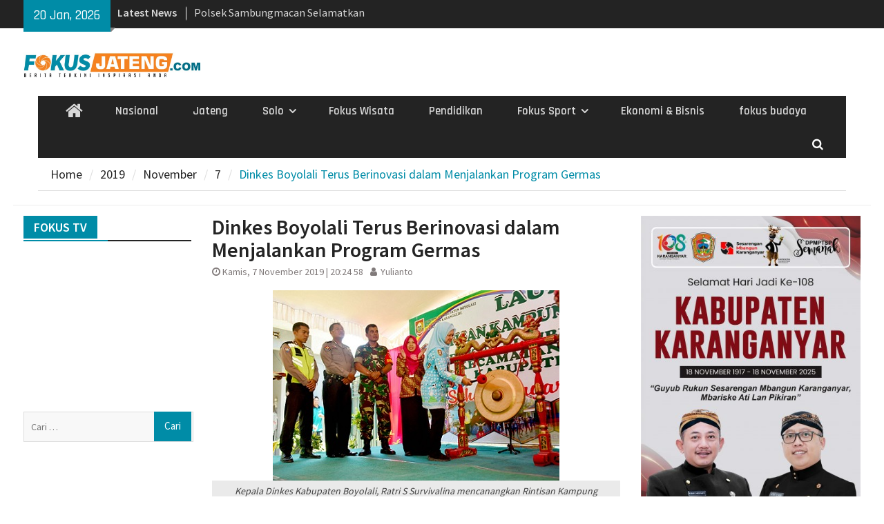

--- FILE ---
content_type: text/html; charset=UTF-8
request_url: https://www.fokusjateng.com/2019/11/07/dinkes-boyolali-terus-berinovasi-dalam-menjalankan-program-germas/
body_size: 14584
content:
<!DOCTYPE html> <html lang="id-ID"><head>
		    <meta charset="UTF-8">
	    <meta name="viewport" content="width=device-width, initial-scale=1">
	    <link rel="profile" href="http://gmpg.org/xfn/11">
	    <link rel="pingback" href="https://www.fokusjateng.com/xmlrpc.php">
	    
<title>Dinkes Boyolali Terus Berinovasi dalam Menjalankan Program Germas &#8211; Fokus Jateng</title>
<link rel='dns-prefetch' href='//s0.wp.com' />
<link rel='dns-prefetch' href='//secure.gravatar.com' />
<link rel='dns-prefetch' href='//fonts.googleapis.com' />
<link rel='dns-prefetch' href='//s.w.org' />
<link rel="alternate" type="application/rss+xml" title="Fokus Jateng &raquo; Feed" href="https://www.fokusjateng.com/feed/" />
<link rel="alternate" type="application/rss+xml" title="Fokus Jateng &raquo; Umpan Komentar" href="https://www.fokusjateng.com/comments/feed/" />
		<script type="text/javascript">
			window._wpemojiSettings = {"baseUrl":"https:\/\/s.w.org\/images\/core\/emoji\/2.3\/72x72\/","ext":".png","svgUrl":"https:\/\/s.w.org\/images\/core\/emoji\/2.3\/svg\/","svgExt":".svg","source":{"concatemoji":"https:\/\/www.fokusjateng.com\/wp-includes\/js\/wp-emoji-release.min.js?ver=4.8.25"}};
			!function(t,a,e){var r,i,n,o=a.createElement("canvas"),l=o.getContext&&o.getContext("2d");function c(t){var e=a.createElement("script");e.src=t,e.defer=e.type="text/javascript",a.getElementsByTagName("head")[0].appendChild(e)}for(n=Array("flag","emoji4"),e.supports={everything:!0,everythingExceptFlag:!0},i=0;i<n.length;i++)e.supports[n[i]]=function(t){var e,a=String.fromCharCode;if(!l||!l.fillText)return!1;switch(l.clearRect(0,0,o.width,o.height),l.textBaseline="top",l.font="600 32px Arial",t){case"flag":return(l.fillText(a(55356,56826,55356,56819),0,0),e=o.toDataURL(),l.clearRect(0,0,o.width,o.height),l.fillText(a(55356,56826,8203,55356,56819),0,0),e===o.toDataURL())?!1:(l.clearRect(0,0,o.width,o.height),l.fillText(a(55356,57332,56128,56423,56128,56418,56128,56421,56128,56430,56128,56423,56128,56447),0,0),e=o.toDataURL(),l.clearRect(0,0,o.width,o.height),l.fillText(a(55356,57332,8203,56128,56423,8203,56128,56418,8203,56128,56421,8203,56128,56430,8203,56128,56423,8203,56128,56447),0,0),e!==o.toDataURL());case"emoji4":return l.fillText(a(55358,56794,8205,9794,65039),0,0),e=o.toDataURL(),l.clearRect(0,0,o.width,o.height),l.fillText(a(55358,56794,8203,9794,65039),0,0),e!==o.toDataURL()}return!1}(n[i]),e.supports.everything=e.supports.everything&&e.supports[n[i]],"flag"!==n[i]&&(e.supports.everythingExceptFlag=e.supports.everythingExceptFlag&&e.supports[n[i]]);e.supports.everythingExceptFlag=e.supports.everythingExceptFlag&&!e.supports.flag,e.DOMReady=!1,e.readyCallback=function(){e.DOMReady=!0},e.supports.everything||(r=function(){e.readyCallback()},a.addEventListener?(a.addEventListener("DOMContentLoaded",r,!1),t.addEventListener("load",r,!1)):(t.attachEvent("onload",r),a.attachEvent("onreadystatechange",function(){"complete"===a.readyState&&e.readyCallback()})),(r=e.source||{}).concatemoji?c(r.concatemoji):r.wpemoji&&r.twemoji&&(c(r.twemoji),c(r.wpemoji)))}(window,document,window._wpemojiSettings);
		</script>
		<style type="text/css">
img.wp-smiley,
img.emoji {
	display: inline !important;
	border: none !important;
	box-shadow: none !important;
	height: 1em !important;
	width: 1em !important;
	margin: 0 .07em !important;
	vertical-align: -0.1em !important;
	background: none !important;
	padding: 0 !important;
}
</style>
<link rel='stylesheet' id='wpos-slick-style-css'  href='https://www.fokusjateng.com/wp-content/plugins/wp-trending-post-slider-and-widget/assets/css/slick.css?ver=1.3.2' type='text/css' media='all' />
<link rel='stylesheet' id='wtpsw-public-style-css'  href='https://www.fokusjateng.com/wp-content/plugins/wp-trending-post-slider-and-widget/assets/css/wtpsw-public.css?ver=1.3.2' type='text/css' media='all' />
<link rel='stylesheet' id='font-awesome-css'  href='https://www.fokusjateng.com/wp-content/themes/magazine-plus/third-party/font-awesome/css/font-awesome.min.css?ver=4.7.0' type='text/css' media='all' />
<link rel='stylesheet' id='magazine-plus-google-fonts-css'  href='//fonts.googleapis.com/css?family=Rajdhani%3A400%2C300%2C500%2C600%7CSource+Sans+Pro%3A400%2C300%2C500%2C600&#038;subset=latin%2Clatin-ext' type='text/css' media='all' />
<link rel='stylesheet' id='jquery-sidr-css'  href='https://www.fokusjateng.com/wp-content/themes/magazine-plus/third-party/sidr/css/jquery.sidr.dark.min.css?ver=2.2.1' type='text/css' media='all' />
<link rel='stylesheet' id='magazine-plus-style-css'  href='https://www.fokusjateng.com/wp-content/themes/magazine-plus/style.css?ver=1.0.6' type='text/css' media='all' />
<link rel='stylesheet' id='social-logos-css'  href='https://www.fokusjateng.com/wp-content/plugins/jetpack/_inc/social-logos/social-logos.min.css?ver=1' type='text/css' media='all' />
<link rel='stylesheet' id='jetpack_css-css'  href='https://www.fokusjateng.com/wp-content/plugins/jetpack/css/jetpack.css?ver=5.4.4' type='text/css' media='all' />
<script type='text/javascript' src='https://www.fokusjateng.com/wp-includes/js/jquery/jquery.js?ver=1.12.4'></script>
<script type='text/javascript' src='https://www.fokusjateng.com/wp-includes/js/jquery/jquery-migrate.min.js?ver=1.4.1'></script>
<script type='text/javascript'>
/* <![CDATA[ */
var related_posts_js_options = {"post_heading":"h4"};
/* ]]> */
</script>
<script type='text/javascript' src='https://www.fokusjateng.com/wp-content/plugins/jetpack/modules/related-posts/related-posts.js?ver=20150408'></script>
<link rel='https://api.w.org/' href='https://www.fokusjateng.com/wp-json/' />
<link rel="EditURI" type="application/rsd+xml" title="RSD" href="https://www.fokusjateng.com/xmlrpc.php?rsd" />
<link rel="wlwmanifest" type="application/wlwmanifest+xml" href="https://www.fokusjateng.com/wp-includes/wlwmanifest.xml" /> 
<link rel='prev' title='Presiden Teken Perpres, Peserta JKN yang Ngurus Penurunan Kelas Naik Signifikan' href='https://www.fokusjateng.com/2019/11/07/presiden-teken-perpres-peserta-jkn-yang-ngurus-penurunan-kelas-naik-signifikan/' />
<link rel='next' title='PMI Boyolali Gelar Pelatihan Manajemen Penanggulangan Bencana Libatkan 30 Penyandang Difabel' href='https://www.fokusjateng.com/2019/11/07/pmi-boyolali-gelar-pelatihan-manajemen-penanggulangan-bencana-libatkan-30-penyandang-difabel/' />
<meta name="generator" content="WordPress 4.8.25" />
<link rel="canonical" href="https://www.fokusjateng.com/2019/11/07/dinkes-boyolali-terus-berinovasi-dalam-menjalankan-program-germas/" />
<link rel='shortlink' href='https://wp.me/p8UqJM-66Z' />
<link rel="alternate" type="application/json+oembed" href="https://www.fokusjateng.com/wp-json/oembed/1.0/embed?url=https%3A%2F%2Fwww.fokusjateng.com%2F2019%2F11%2F07%2Fdinkes-boyolali-terus-berinovasi-dalam-menjalankan-program-germas%2F" />
<link rel="alternate" type="text/xml+oembed" href="https://www.fokusjateng.com/wp-json/oembed/1.0/embed?url=https%3A%2F%2Fwww.fokusjateng.com%2F2019%2F11%2F07%2Fdinkes-boyolali-terus-berinovasi-dalam-menjalankan-program-germas%2F&#038;format=xml" />

<link rel='dns-prefetch' href='//v0.wordpress.com'/>
<style type='text/css'>img#wpstats{display:none}</style><meta name="description" content="FOKUS JATENG-BOYOLALI-Kementerian Kesehatan Republik Indonesia terus mengkampanyekan program Gerakan Masyarakat Hidup Sehat atau Germas ke seluruh pelosok Tanah air. Hal ini dilakukan demi mewujudkan Program Germas di Kabupaten Boyolali, Dinas Kesehatan (Dinkes) Kabupaten Boyolali melakukan inovasi-inovasi agar program Germas dapat dekat dengan masyarakat. Salah satunya dengan mencanangkan Rintisan Kampung Germas. Desa Klari; Kecamatan Karanggede berkesempatan&hellip;" />
<style type="text/css" id="custom-background-css">
body.custom-background { background-color: #ffffff; }
</style>

<!-- Jetpack Open Graph Tags -->
<meta property="og:type" content="article" />
<meta property="og:title" content="Dinkes Boyolali Terus Berinovasi dalam Menjalankan Program Germas" />
<meta property="og:url" content="https://www.fokusjateng.com/2019/11/07/dinkes-boyolali-terus-berinovasi-dalam-menjalankan-program-germas/" />
<meta property="og:description" content="FOKUS JATENG-BOYOLALI-Kementerian Kesehatan Republik Indonesia terus mengkampanyekan program Gerakan Masyarakat Hidup Sehat atau Germas ke seluruh pelosok Tanah air. Hal ini dilakukan demi mewujudk…" />
<meta property="article:published_time" content="2019-11-07T13:24:58+00:00" />
<meta property="article:modified_time" content="2019-11-07T13:24:58+00:00" />
<meta property="og:site_name" content="Fokus Jateng" />
<meta property="og:image" content="https://www.fokusjateng.com/wp-content/uploads/2019/11/germas-desa-klari.jpg" />
<meta property="og:image:width" content="415" />
<meta property="og:image:height" content="276" />
<meta property="og:locale" content="id_ID" />
<meta name="twitter:site" content="@fokusjatengcom" />
<meta name="twitter:image" content="https://www.fokusjateng.com/wp-content/uploads/2019/11/germas-desa-klari.jpg?w=640" />
<meta name="twitter:card" content="summary_large_image" />
<meta name="twitter:creator" content="@fokusjatengcom" />
<link rel="icon" href="https://www.fokusjateng.com/wp-content/uploads/2017/06/cropped-logo-1-32x32.jpg" sizes="32x32" />
<link rel="icon" href="https://www.fokusjateng.com/wp-content/uploads/2017/06/cropped-logo-1-192x192.jpg" sizes="192x192" />
<link rel="apple-touch-icon-precomposed" href="https://www.fokusjateng.com/wp-content/uploads/2017/06/cropped-logo-1-180x180.jpg" />
<meta name="msapplication-TileImage" content="https://www.fokusjateng.com/wp-content/uploads/2017/06/cropped-logo-1-270x270.jpg" />
			<style type="text/css" id="wp-custom-css">
				/*
You can add your own CSS here.

.widget-title span {
    background: #0878b6;
}
Click the help icon above to learn more.
*/
div#header-widget-area {
    width: 100%;
    background-color: #fff;
border-bottom:1px solid #eeeeee;
    text-align: center;
	padding-bottom: 10px;
	margin-bottom: 15px;
}   
h2.chw-title {
    margin-top: 0px;
    text-align: left;
    text-transform: uppercase;
    font-size: small;
    background-color: #feffce;
    width: 130px;
    padding: 5px;
    }

div#header-widget-area2 {
    width: 100%;
    background-color: #fff;
border-bottom:1px solid #eeeeee;
    text-align: center;
	padding-bottom: 10px;
	margin-bottom: 15px;
}   
h2.chw-title {
    margin-top: 0px;
    text-align: left;
    text-transform: uppercase;
    font-size: small;
    background-color: #feffce;
    width: 130px;
    padding: 5px;
    }
/* Mobile Portrait Size to Mobile Landscape Size (devices and browsers) */
@media only screen and (max-width:479px) {
.ads-banner {
		display: none;
		}
#magazine-plus-latest-news-19, #magazine-plus-latest-news-13, #magazine-plus-latest-news-3, #magazine-plus-latest-news-17, #magazine-plus-latest-news-15, #magazine-plus-latest-news-11, #magazine-plus-latest-news-5, #magazine-plus-latest-news-7, #magazine-plus-latest-news-21, #magazine-plus-latest-news-22 {
		display: none;
	}
	#magazine-plus-recent-posts-3 {
		display: none;
	}
	
}
/* Mobile Portrait Size to Mobile Landscape Size (devices and browsers) */
@media only screen and (min-width:479px) {
	#magazine-plus-recent-posts-15 {
	display: none;
	}
	.mobile-ads-top {
	display: none;
	}
}
#content {
	padding: 10px 0px;
	}			</style>
		<script async src="//pagead2.googlesyndication.com/pagead/js/adsbygoogle.js"></script>
<script>
  (adsbygoogle = window.adsbygoogle || []).push({
    google_ad_client: "ca-pub-5863759039700938",
    enable_page_level_ads: true
  });
</script>
<link href="https://www.fokusjateng.com/2019/11/07/dinkes-boyolali-terus-berinovasi-dalam-menjalankan-program-germas/" hreflang='x-default' rel='alternate'/>
</head>

<body class="post-template-default single single-post postid-23497 single-format-standard custom-background wp-custom-logo group-blog global-layout-three-columns three-columns-enabled">

	<div id="page" class="hfeed site"><a class="skip-link screen-reader-text" href="#content">Skip to content</a>		<div class="mobile-nav-wrap">
			<a id="mobile-trigger" href="#mob-menu"><i class="fa fa-bars"></i></a>
			<div id="mob-menu">
				<ul id="menu-utama" class="menu"><li class="home-menu"><a href="https://www.fokusjateng.com/"><span class="screen-reader-text">Home</span></a></li><li id="menu-item-20" class="menu-item menu-item-type-taxonomy menu-item-object-category menu-item-20"><a href="https://www.fokusjateng.com/category/nasional/">Nasional</a></li>
<li id="menu-item-13226" class="menu-item menu-item-type-taxonomy menu-item-object-category menu-item-13226"><a href="https://www.fokusjateng.com/category/jateng/">Jateng</a></li>
<li id="menu-item-21" class="menu-item menu-item-type-taxonomy menu-item-object-category menu-item-has-children menu-item-21"><a href="https://www.fokusjateng.com/category/solo/">Solo</a>
<ul  class="sub-menu">
	<li id="menu-item-17" class="menu-item menu-item-type-taxonomy menu-item-object-category current-post-ancestor current-menu-parent current-post-parent menu-item-17"><a href="https://www.fokusjateng.com/category/boyolali/">Boyolali</a></li>
	<li id="menu-item-23" class="menu-item menu-item-type-taxonomy menu-item-object-category menu-item-23"><a href="https://www.fokusjateng.com/category/sukoharjo/">Sukoharjo</a></li>
	<li id="menu-item-18" class="menu-item menu-item-type-taxonomy menu-item-object-category menu-item-18"><a href="https://www.fokusjateng.com/category/karanganyar/">Karanganyar</a></li>
	<li id="menu-item-24" class="menu-item menu-item-type-taxonomy menu-item-object-category menu-item-24"><a href="https://www.fokusjateng.com/category/wonogiri/">Wonogiri</a></li>
	<li id="menu-item-22" class="menu-item menu-item-type-taxonomy menu-item-object-category menu-item-22"><a href="https://www.fokusjateng.com/category/sragen/">Sragen</a></li>
	<li id="menu-item-19" class="menu-item menu-item-type-taxonomy menu-item-object-category menu-item-19"><a href="https://www.fokusjateng.com/category/klaten/">Klaten</a></li>
</ul>
</li>
<li id="menu-item-40" class="menu-item menu-item-type-taxonomy menu-item-object-category menu-item-40"><a href="https://www.fokusjateng.com/category/wisata/">Fokus Wisata</a></li>
<li id="menu-item-49" class="menu-item menu-item-type-taxonomy menu-item-object-category menu-item-49"><a href="https://www.fokusjateng.com/category/pendidikan/">Pendidikan</a></li>
<li id="menu-item-601" class="menu-item menu-item-type-taxonomy menu-item-object-category menu-item-has-children menu-item-601"><a href="https://www.fokusjateng.com/category/fokus-sport/">Fokus Sport</a>
<ul  class="sub-menu">
	<li id="menu-item-1071" class="menu-item menu-item-type-taxonomy menu-item-object-category menu-item-1071"><a href="https://www.fokusjateng.com/category/fokus-sport/persis-solo/">Persis Solo</a></li>
</ul>
</li>
<li id="menu-item-4232" class="menu-item menu-item-type-taxonomy menu-item-object-category menu-item-4232"><a href="https://www.fokusjateng.com/category/ekonomi-bisnis/">Ekonomi &#038; Bisnis</a></li>
<li id="menu-item-1702" class="menu-item menu-item-type-taxonomy menu-item-object-category menu-item-1702"><a href="https://www.fokusjateng.com/category/fokus-budaya/">fokus budaya</a></li>
</ul>			</div><!-- #mob-menu -->

					</div> <!-- mobile-nav-wrap -->
		
    		<div id="tophead">
			<div class="container">
									<div class="head-date">
						20 Jan, 2026					</div><!-- .head-date -->
													<div class="top-news">
						<span class="top-news-title">
												Latest News						</span>
								<div id="news-ticker">
			<div class="news-ticker-inner-wrap">
									<div class="list">
						<a href="https://www.fokusjateng.com/2026/01/19/daop-6-yogyakarta-layani-total-207-233-penumpang-selama-long-weekend-isra-miraj/">Daop 6 Yogyakarta Layani Total 207.233 Penumpang Selama Long Weekend Isra Miraj</a>
					</div>
									<div class="list">
						<a href="https://www.fokusjateng.com/2026/01/19/hujan-deras-picu-longsor-di-selo-boyolali/">Hujan deras picu Longsor di Selo Boyolali </a>
					</div>
									<div class="list">
						<a href="https://www.fokusjateng.com/2026/01/19/polsek-sambungmacan-selamatkan-penumpang-bus-rosalia-indah-terbakar-di-tol-km-544-sragen/">Polsek Sambungmacan Selamatkan Penumpang, Bus Rosalia Indah Terbakar di Tol KM 544 Sragen</a>
					</div>
									<div class="list">
						<a href="https://www.fokusjateng.com/2026/01/19/bukan-sekadar-sarjana-rahadi-al-paluri-tantang-kader-hmi-jadi/">Bukan Sekadar Sarjana, Rahadi Al Paluri Tantang Kader HMI Jadi &#8216;Raushanfikr&#8217; di LK III Yogyakarta</a>
					</div>
									<div class="list">
						<a href="https://www.fokusjateng.com/2026/01/18/tedjowulan-sampaikan-terima-kasih-kepada-presiden-prabowo-atas-perhatian-negara-terhadap-karaton-surakarta/">Tedjowulan Sampaikan Terima Kasih kepada Presiden Prabowo atas Perhatian Negara terhadap Karaton Surakarta</a>
					</div>
									<div class="list">
						<a href="https://www.fokusjateng.com/2026/01/18/wisata-edukasi-religi-qolbu-boyolali-jadi-primadona-saat-libur-panjang-isra-miraj/">Wisata Edukasi Religi Qolbu Boyolali jadi Primadona saat Libur panjang Isra’ Mi’raj </a>
					</div>
									<div class="list">
						<a href="https://www.fokusjateng.com/2026/01/18/menjaga-moralitas-bangsa-wabup-karanganyar-dai-harus-jadi-oase-di-era-digital/">Menjaga Moralitas Bangsa, Wabup Karanganyar: Dai Harus Jadi &#8220;Oase&#8221; di Era Digital</a>
					</div>
									<div class="list">
						<a href="https://www.fokusjateng.com/2026/01/17/ketum-pkr-tuntas-subagyo-ajak-warga-desa-purbayan-wisata-gratis-ke-bali-sekaligus-kunjungi-vila/">Ketum PKR Tuntas Subagyo Ajak Warga Desa Purbayan Wisata Gratis ke Bali Sekaligus Kunjungi Vila</a>
					</div>
									<div class="list">
						<a href="https://www.fokusjateng.com/2026/01/17/arus-balik-long-weekend-mulai-terasa-sebanyak-23-028-penumpang-meninggalkan-wilayah-kai-daop-6-yogyakarta-1-hari-pasca-isra-miraj/">Arus Balik Long Weekend Mulai Terasa, Sebanyak 23.028 Penumpang Meninggalkan Wilayah KAI Daop 6 Yogyakarta 1 Hari Pasca Isra Miraj</a>
					</div>
									<div class="list">
						<a href="https://www.fokusjateng.com/2026/01/17/para-angkat-berat-indonesia-siap-maksimalkan-peluang-jadi-juara-umum-asean-para-games-2025/">Para Angkat Berat Indonesia Siap Maksimalkan Peluang Jadi Juara Umum ASEAN Para Games 2025</a>
					</div>
							</div> <!-- .news-ticker-inner-wrap -->
		</div><!-- #news-ticker -->
							</div> <!-- #top-news -->
				
								


			</div><!-- .container -->
		</div><!-- #tophead -->
		<header id="masthead" class="site-header" role="banner"><div class="container"><div class="inner-wrapper">			    <div class="site-branding">

			<a href="https://www.fokusjateng.com/" class="custom-logo-link" rel="home" itemprop="url"><img width="856" height="120" src="https://www.fokusjateng.com/wp-content/uploads/2017/06/cropped-logo-fj-baru.jpg" class="custom-logo" alt="Fokus Jateng" itemprop="logo" srcset="https://www.fokusjateng.com/wp-content/uploads/2017/06/cropped-logo-fj-baru.jpg 856w, https://www.fokusjateng.com/wp-content/uploads/2017/06/cropped-logo-fj-baru-300x42.jpg 300w, https://www.fokusjateng.com/wp-content/uploads/2017/06/cropped-logo-fj-baru-768x108.jpg 768w, https://www.fokusjateng.com/wp-content/uploads/2017/06/cropped-logo-fj-baru-370x52.jpg 370w" sizes="(max-width: 856px) 100vw, 856px" /></a>
										    </div><!-- .site-branding -->
	    <div id="header-ads">
		    
	    </div><!-- .right-header -->
	        </div> <!-- .inner-wrapper --></div><!-- .container --></header><!-- #masthead -->	    <div id="main-nav" class="clear-fix">
	    	<div class="container">
		        <nav id="site-navigation" class="main-navigation" role="navigation">
		            <div class="wrap-menu-content">
						<div class="menu-utama-container"><ul id="primary-menu" class="menu"><li class="home-menu"><a href="https://www.fokusjateng.com/"><span class="screen-reader-text">Home</span></a></li><li class="menu-item menu-item-type-taxonomy menu-item-object-category menu-item-20"><a href="https://www.fokusjateng.com/category/nasional/">Nasional</a></li>
<li class="menu-item menu-item-type-taxonomy menu-item-object-category menu-item-13226"><a href="https://www.fokusjateng.com/category/jateng/">Jateng</a></li>
<li class="menu-item menu-item-type-taxonomy menu-item-object-category menu-item-has-children menu-item-21"><a href="https://www.fokusjateng.com/category/solo/">Solo</a>
<ul  class="sub-menu">
	<li class="menu-item menu-item-type-taxonomy menu-item-object-category current-post-ancestor current-menu-parent current-post-parent menu-item-17"><a href="https://www.fokusjateng.com/category/boyolali/">Boyolali</a></li>
	<li class="menu-item menu-item-type-taxonomy menu-item-object-category menu-item-23"><a href="https://www.fokusjateng.com/category/sukoharjo/">Sukoharjo</a></li>
	<li class="menu-item menu-item-type-taxonomy menu-item-object-category menu-item-18"><a href="https://www.fokusjateng.com/category/karanganyar/">Karanganyar</a></li>
	<li class="menu-item menu-item-type-taxonomy menu-item-object-category menu-item-24"><a href="https://www.fokusjateng.com/category/wonogiri/">Wonogiri</a></li>
	<li class="menu-item menu-item-type-taxonomy menu-item-object-category menu-item-22"><a href="https://www.fokusjateng.com/category/sragen/">Sragen</a></li>
	<li class="menu-item menu-item-type-taxonomy menu-item-object-category menu-item-19"><a href="https://www.fokusjateng.com/category/klaten/">Klaten</a></li>
</ul>
</li>
<li class="menu-item menu-item-type-taxonomy menu-item-object-category menu-item-40"><a href="https://www.fokusjateng.com/category/wisata/">Fokus Wisata</a></li>
<li class="menu-item menu-item-type-taxonomy menu-item-object-category menu-item-49"><a href="https://www.fokusjateng.com/category/pendidikan/">Pendidikan</a></li>
<li class="menu-item menu-item-type-taxonomy menu-item-object-category menu-item-has-children menu-item-601"><a href="https://www.fokusjateng.com/category/fokus-sport/">Fokus Sport</a>
<ul  class="sub-menu">
	<li class="menu-item menu-item-type-taxonomy menu-item-object-category menu-item-1071"><a href="https://www.fokusjateng.com/category/fokus-sport/persis-solo/">Persis Solo</a></li>
</ul>
</li>
<li class="menu-item menu-item-type-taxonomy menu-item-object-category menu-item-4232"><a href="https://www.fokusjateng.com/category/ekonomi-bisnis/">Ekonomi &#038; Bisnis</a></li>
<li class="menu-item menu-item-type-taxonomy menu-item-object-category menu-item-1702"><a href="https://www.fokusjateng.com/category/fokus-budaya/">fokus budaya</a></li>
</ul></div>		            </div><!-- .menu-content -->
		        </nav><!-- #site-navigation -->
		        <div class="header-search-box">
		        	<a href="#" class="search-icon"><i class="fa fa-search"></i></a>
		        	<div class="search-box-wrap">
		        		<form role="search" method="get" class="search-form" action="https://www.fokusjateng.com/">
				<label>
					<span class="screen-reader-text">Cari untuk:</span>
					<input type="search" class="search-field" placeholder="Cari &hellip;" value="" name="s" />
				</label>
				<input type="submit" class="search-submit" value="Cari" />
			</form>		        	</div><!-- .search-box-wrap -->
		        </div><!-- .header-search-box -->

	        </div> <!-- .container -->
	    </div> <!-- #main-nav -->
		
	<div id="breadcrumb"><div class="container"><div role="navigation" aria-label="Breadcrumbs" class="breadcrumb-trail breadcrumbs" itemprop="breadcrumb"><ul class="trail-items" itemscope itemtype="http://schema.org/BreadcrumbList"><meta name="numberOfItems" content="5" /><meta name="itemListOrder" content="Ascending" /><li itemprop="itemListElement" itemscope itemtype="http://schema.org/ListItem" class="trail-item trail-begin"><a href="https://www.fokusjateng.com" rel="home"><span itemprop="name">Home</span></a><meta itemprop="position" content="1" /></li><li itemprop="itemListElement" itemscope itemtype="http://schema.org/ListItem" class="trail-item"><a href="https://www.fokusjateng.com/2019/"><span itemprop="name">2019</span></a><meta itemprop="position" content="2" /></li><li itemprop="itemListElement" itemscope itemtype="http://schema.org/ListItem" class="trail-item"><a href="https://www.fokusjateng.com/2019/11/"><span itemprop="name">November</span></a><meta itemprop="position" content="3" /></li><li itemprop="itemListElement" itemscope itemtype="http://schema.org/ListItem" class="trail-item"><a href="https://www.fokusjateng.com/2019/11/07/"><span itemprop="name">7</span></a><meta itemprop="position" content="4" /></li><li itemprop="itemListElement" itemscope itemtype="http://schema.org/ListItem" class="trail-item trail-end"><span itemprop="name">Dinkes Boyolali Terus Berinovasi dalam Menjalankan Program Germas</span><meta itemprop="position" content="5" /></li></ul></div></div><!-- .container --></div><!-- #breadcrumb --><div id="content" class="site-content"><div class="container"><div class="inner-wrapper">

		

	 
    <div id="header-widget-area2" class="chw-widget-area widget-area" role="complementary">
    <div class="widget_text chw-widget"><div class="textwidget custom-html-widget"><div class="mobile-ads-top"> <script async src="//pagead2.googlesyndication.com/pagead/js/adsbygoogle.js"></script><!-- banner ads --><ins class="adsbygoogle"
     style="display:block"
     data-ad-client="ca-pub-5863759039700938"
     data-ad-slot="8065688605"
     data-ad-format="auto"></ins><script>
(adsbygoogle = window.adsbygoogle || []).push({});</script> </div></div></div>    </div>
    	
	
    
	<div id="primary" class="content-area">
		<main id="main" class="site-main" role="main">

		
			


<article id="post-23497" class="post-23497 post type-post status-publish format-standard has-post-thumbnail hentry category-boyolali category-featured tag-desa-klari tag-dinkes-boyolali tag-germas tag-inovasi tag-kecamatan-karanggede">
	
	<header class="entry-header">
		
		<h1 class="entry-title">Dinkes Boyolali Terus Berinovasi dalam Menjalankan Program Germas</h1>		
		<div class="entry-meta">
			
			<span class="posted-on"><a href="https://www.fokusjateng.com/2019/11/07/dinkes-boyolali-terus-berinovasi-dalam-menjalankan-program-germas/" rel="bookmark"><time class="entry-date published updated" datetime="2019-11-07T20:24:58+00:00">Kamis, 7 November 2019 | 20:24 58</time></a></span><span class="byline"> <span class="author vcard"><a class="url fn n" href="https://www.fokusjateng.com/author/yulianto/">Yulianto</a></span></span>		
		</div><!-- .entry-meta -->
	
	</header><!-- .entry-header -->

    

	<img width="415" height="276" src="https://www.fokusjateng.com/wp-content/uploads/2019/11/germas-desa-klari.jpg" class="aligncenter wp-post-image" alt="" srcset="https://www.fokusjateng.com/wp-content/uploads/2019/11/germas-desa-klari.jpg 415w, https://www.fokusjateng.com/wp-content/uploads/2019/11/germas-desa-klari-300x200.jpg 300w, https://www.fokusjateng.com/wp-content/uploads/2019/11/germas-desa-klari-370x246.jpg 370w" sizes="(max-width: 415px) 100vw, 415px" />	
    
	<p class="caption">Kepala Dinkes Kabupaten Boyolali, Ratri S Survivalina mencanangkan Rintisan Kampung Germas. Desa Klari; Kecamatan Karanggede, Rabu 6 November 2019. (Yulianto/Fokusjateng.com)</p>


	<div class="entry-content-wrapper">
		
		<div class="entry-content">
			
		<p><strong>FOKUS JATENG-BOYOLALI</strong>-Kementerian Kesehatan Republik Indonesia terus mengkampanyekan program Gerakan Masyarakat Hidup Sehat atau Germas ke seluruh pelosok Tanah air.</p><div><ins class="adsbygoogle"
     style="display:block; text-align:center;"
     data-ad-format="fluid"
     data-ad-layout="in-article"
     data-ad-client="ca-pub-5863759039700938"
     data-ad-slot="6588955407"></ins><script>(adsbygoogle = window.adsbygoogle || []).push({});</script></div>
<p>Hal ini dilakukan demi mewujudkan Program Germas di Kabupaten Boyolali, Dinas Kesehatan (Dinkes) Kabupaten Boyolali melakukan inovasi-inovasi agar program Germas dapat dekat dengan masyarakat. Salah satunya dengan mencanangkan Rintisan Kampung Germas. Desa Klari; Kecamatan Karanggede berkesempatan menjadi pionir untuk menggelar Launching Rintisan Kampung Germas Mayasari pada Rabu (6/11/2019).</p>
<p>Kepala Dinkes Kabupaten Boyolali, Ratri S Survivalina mengungkapkan bahwa rintisan kampung Germas yang sudah dilaksanakan di Desa Klari ini merupakan wujud dari pemberdayaan yang sudah dilakukan oleh masyarakat dalam melaksanakan program Germas. Sekaligus bisa meningkatkan kesadaran.</p>
<p>“Ini akan sangat mendukung sekali terwujudnya masyarakat yang sehat yang akan mampu membuat generasi-generasi mendatang menjadi generasi yang unggul. Dan ini sangat sejalan sekali dengan yang sudah diprogramkan oleh Kementerian Kesehatan,” ungkap Lina.</p>
<p>Berawal dari desa, kemudian pihaknya akan berlanjut ke kecamatan,diharapkan program Germas ini dapat merambah ke tingkat kabupaten dalam mewujudkan program Germas.</p>
<p>“Dan ini merupakan salah satu percontohan atau inovasi yang baru pertama kali dilaksanakan di Indonesia. Khusus untuk Boyolali dengan adanya inovasi kampung Germas ini merupakan unggulan dari Provinsi Jawa Tengah dalam pelaksanaan kegiatan PHBS (Perilaku Hidup Bersih dan Sehat),” terang Lina.</p>
<p>Sementara itu, Kepala Desa (Kades) Klari, Muzazin mengucapkan rasa bangga karena Desa Klari bisa menjadi desa rintisan di bidang kesehatan. Menurutnya, dengan bermodalkan tubuh yang sehat makan masyarakat bisa menjalankan aktivitasnya dengan lancar.</p>
<p>“Satu program pemerintah untuk meningkatkan kesehatan masyarakat karena apabila kita sehat yang merupakan modal utama untuk menopang perekonomian desa. Akhirnya masyarakat akan lebih giat untuk perputaran ekonomi karena disini mayoritas petani jadi siap untuk mejalankan tugas sehari-hari bila kita sehat,” pungkasnya.</p>
<div class="sharedaddy sd-sharing-enabled"><div class="robots-nocontent sd-block sd-social sd-social-icon sd-sharing"><h3 class="sd-title">BAGIKAN</h3><div class="sd-content"><ul><li class="share-facebook"><a rel="nofollow" data-shared="sharing-facebook-23497" class="share-facebook sd-button share-icon no-text" href="https://www.fokusjateng.com/2019/11/07/dinkes-boyolali-terus-berinovasi-dalam-menjalankan-program-germas/?share=facebook" target="_blank" title="Klik untuk membagikan di Facebook"><span></span><span class="sharing-screen-reader-text">Klik untuk membagikan di Facebook(Membuka di jendela yang baru)</span></a></li><li class="share-twitter"><a rel="nofollow" data-shared="sharing-twitter-23497" class="share-twitter sd-button share-icon no-text" href="https://www.fokusjateng.com/2019/11/07/dinkes-boyolali-terus-berinovasi-dalam-menjalankan-program-germas/?share=twitter" target="_blank" title="Klik untuk berbagi pada Twitter"><span></span><span class="sharing-screen-reader-text">Klik untuk berbagi pada Twitter(Membuka di jendela yang baru)</span></a></li><li class="share-google-plus-1"><a rel="nofollow" data-shared="sharing-google-23497" class="share-google-plus-1 sd-button share-icon no-text" href="https://www.fokusjateng.com/2019/11/07/dinkes-boyolali-terus-berinovasi-dalam-menjalankan-program-germas/?share=google-plus-1" target="_blank" title="Klik untuk berbagi via Google+"><span></span><span class="sharing-screen-reader-text">Klik untuk berbagi via Google+(Membuka di jendela yang baru)</span></a></li><li class="share-jetpack-whatsapp"><a rel="nofollow" data-shared="" class="share-jetpack-whatsapp sd-button share-icon no-text" href="whatsapp://send?text=Dinkes%20Boyolali%20Terus%20Berinovasi%20dalam%20Menjalankan%20Program%20Germas https%3A%2F%2Fwww.fokusjateng.com%2F2019%2F11%2F07%2Fdinkes-boyolali-terus-berinovasi-dalam-menjalankan-program-germas%2F" target="_blank" title="Klik untuk berbagi di WhatsApp"><span></span><span class="sharing-screen-reader-text">Klik untuk berbagi di WhatsApp(Membuka di jendela yang baru)</span></a></li><li><a href="#" class="sharing-anchor sd-button share-more"><span>Lagi</span></a></li><li class="share-end"></li></ul><div class="sharing-hidden"><div class="inner" style="display: none;"><ul><li class="share-pinterest"><a rel="nofollow" data-shared="sharing-pinterest-23497" class="share-pinterest sd-button share-icon no-text" href="https://www.fokusjateng.com/2019/11/07/dinkes-boyolali-terus-berinovasi-dalam-menjalankan-program-germas/?share=pinterest" target="_blank" title="Klik untuk berbagi pada Pinterest"><span></span><span class="sharing-screen-reader-text">Klik untuk berbagi pada Pinterest(Membuka di jendela yang baru)</span></a></li><li class="share-pocket"><a rel="nofollow" data-shared="" class="share-pocket sd-button share-icon no-text" href="https://www.fokusjateng.com/2019/11/07/dinkes-boyolali-terus-berinovasi-dalam-menjalankan-program-germas/?share=pocket" target="_blank" title="Klik untuk berbagi via Pocket"><span></span><span class="sharing-screen-reader-text">Klik untuk berbagi via Pocket(Membuka di jendela yang baru)</span></a></li><li class="share-end"></li><li class="share-telegram"><a rel="nofollow" data-shared="" class="share-telegram sd-button share-icon no-text" href="https://www.fokusjateng.com/2019/11/07/dinkes-boyolali-terus-berinovasi-dalam-menjalankan-program-germas/?share=telegram" target="_blank" title="Klik untuk berbagi di Telegram"><span></span><span class="sharing-screen-reader-text">Klik untuk berbagi di Telegram(Membuka di jendela yang baru)</span></a></li><li class="share-skype"><a rel="nofollow" data-shared="sharing-skype-23497" class="share-skype sd-button share-icon no-text" href="https://www.fokusjateng.com/2019/11/07/dinkes-boyolali-terus-berinovasi-dalam-menjalankan-program-germas/?share=skype" target="_blank" title="Bagikan di Skype"><span></span><span class="sharing-screen-reader-text">Bagikan di Skype(Membuka di jendela yang baru)</span></a></li><li class="share-end"></li><li class="share-email"><a rel="nofollow" data-shared="" class="share-email sd-button share-icon no-text" href="https://www.fokusjateng.com/2019/11/07/dinkes-boyolali-terus-berinovasi-dalam-menjalankan-program-germas/?share=email" target="_blank" title="Klik untuk mengirim ini lewat surel kepada seorang teman"><span></span><span class="sharing-screen-reader-text">Klik untuk mengirim ini lewat surel kepada seorang teman(Membuka di jendela yang baru)</span></a></li><li class="share-end"></li></ul></div></div></div></div></div>
<div id='jp-relatedposts' class='jp-relatedposts' >
	
</div>
			</div><!-- .entry-content -->
	</div><!-- .entry-content-wrapper -->
<script async src="//pagead2.googlesyndication.com/pagead/js/adsbygoogle.js"></script>
<ins class="adsbygoogle"
     style="display:block"
     data-ad-format="autorelaxed"
     data-ad-client="ca-pub-5863759039700938"
     data-ad-slot="4203014641"></ins>
<script>
     (adsbygoogle = window.adsbygoogle || []).push({});
</script>
			
	<footer class="entry-footer">
		<span class="cat-links"><a href="https://www.fokusjateng.com/category/boyolali/" rel="category tag">Boyolali</a>, <a href="https://www.fokusjateng.com/category/featured/" rel="category tag">Featured</a></span><span class="tags-links"><a href="https://www.fokusjateng.com/tag/desa-klari/" rel="tag">desa klari</a>, <a href="https://www.fokusjateng.com/tag/dinkes-boyolali/" rel="tag">dinkes boyolali</a>, <a href="https://www.fokusjateng.com/tag/germas/" rel="tag">germas</a>, <a href="https://www.fokusjateng.com/tag/inovasi/" rel="tag">inovasi</a>, <a href="https://www.fokusjateng.com/tag/kecamatan-karanggede/" rel="tag">kecamatan karanggede</a></span>	</footer><!-- .entry-footer -->

</article><!-- #post-## -->
			
	<nav class="navigation post-navigation" role="navigation">
		<h2 class="screen-reader-text">Navigasi pos</h2>
		<div class="nav-links"><div class="nav-previous"><a href="https://www.fokusjateng.com/2019/11/07/presiden-teken-perpres-peserta-jkn-yang-ngurus-penurunan-kelas-naik-signifikan/" rel="prev"><span class="meta-nav" aria-hidden="true">Previous</span> <span class="screen-reader-text">Previous post:</span> <span class="post-title">Presiden Teken Perpres, Peserta JKN yang Ngurus Penurunan Kelas Naik Signifikan</span></a></div><div class="nav-next"><a href="https://www.fokusjateng.com/2019/11/07/pmi-boyolali-gelar-pelatihan-manajemen-penanggulangan-bencana-libatkan-30-penyandang-difabel/" rel="next"><span class="meta-nav" aria-hidden="true">Next</span> <span class="screen-reader-text">Next post:</span> <span class="post-title">PMI Boyolali Gelar Pelatihan Manajemen Penanggulangan Bencana Libatkan 30 Penyandang Difabel</span></a></div></div>
	</nav>
			
		
		</main><!-- #main -->
	</div><!-- #primary -->

<div id="sidebar-primary" class="widget-area sidebar" role="complementary">
			<aside id="media_image-70" class="widget widget_media_image"><img width="408" height="680" src="https://www.fokusjateng.com/wp-content/uploads/2025/11/Baliho-Hari-Jadi-Ke-108-Karanganyar-Ucapan-Rumdin-copy-408x680.jpg" class="image wp-image-49217  attachment-large size-large" alt="" style="max-width: 100%; height: auto;" srcset="https://www.fokusjateng.com/wp-content/uploads/2025/11/Baliho-Hari-Jadi-Ke-108-Karanganyar-Ucapan-Rumdin-copy-408x680.jpg 408w, https://www.fokusjateng.com/wp-content/uploads/2025/11/Baliho-Hari-Jadi-Ke-108-Karanganyar-Ucapan-Rumdin-copy-180x300.jpg 180w, https://www.fokusjateng.com/wp-content/uploads/2025/11/Baliho-Hari-Jadi-Ke-108-Karanganyar-Ucapan-Rumdin-copy-768x1280.jpg 768w, https://www.fokusjateng.com/wp-content/uploads/2025/11/Baliho-Hari-Jadi-Ke-108-Karanganyar-Ucapan-Rumdin-copy-150x250.jpg 150w" sizes="(max-width: 408px) 100vw, 408px" /></aside><aside id="media_image-67" class="widget widget_media_image"><img width="468" height="680" src="https://www.fokusjateng.com/wp-content/uploads/2025/11/WhatsApp-Image-2025-11-13-at-21.46.24-468x680.jpeg" class="image wp-image-49215  attachment-large size-large" alt="" style="max-width: 100%; height: auto;" srcset="https://www.fokusjateng.com/wp-content/uploads/2025/11/WhatsApp-Image-2025-11-13-at-21.46.24-468x680.jpeg 468w, https://www.fokusjateng.com/wp-content/uploads/2025/11/WhatsApp-Image-2025-11-13-at-21.46.24-207x300.jpeg 207w, https://www.fokusjateng.com/wp-content/uploads/2025/11/WhatsApp-Image-2025-11-13-at-21.46.24-768x1115.jpeg 768w, https://www.fokusjateng.com/wp-content/uploads/2025/11/WhatsApp-Image-2025-11-13-at-21.46.24-172x250.jpeg 172w, https://www.fokusjateng.com/wp-content/uploads/2025/11/WhatsApp-Image-2025-11-13-at-21.46.24.jpeg 1030w" sizes="(max-width: 468px) 100vw, 468px" /></aside><aside id="media_image-69" class="widget widget_media_image"><img width="408" height="680" src="https://www.fokusjateng.com/wp-content/uploads/2025/11/Baliho-Hari-Jadi-Ke-108-Karanganyar-Ucapan-disdik-408x680.jpg" class="image wp-image-49216  attachment-large size-large" alt="" style="max-width: 100%; height: auto;" srcset="https://www.fokusjateng.com/wp-content/uploads/2025/11/Baliho-Hari-Jadi-Ke-108-Karanganyar-Ucapan-disdik-408x680.jpg 408w, https://www.fokusjateng.com/wp-content/uploads/2025/11/Baliho-Hari-Jadi-Ke-108-Karanganyar-Ucapan-disdik-180x300.jpg 180w, https://www.fokusjateng.com/wp-content/uploads/2025/11/Baliho-Hari-Jadi-Ke-108-Karanganyar-Ucapan-disdik-768x1280.jpg 768w, https://www.fokusjateng.com/wp-content/uploads/2025/11/Baliho-Hari-Jadi-Ke-108-Karanganyar-Ucapan-disdik-150x250.jpg 150w" sizes="(max-width: 408px) 100vw, 408px" /></aside><aside id="media_image-72" class="widget widget_media_image"><img width="437" height="680" src="https://www.fokusjateng.com/wp-content/uploads/2025/11/sartono-1-437x680.jpg" class="image wp-image-49261  attachment-large size-large" alt="" style="max-width: 100%; height: auto;" srcset="https://www.fokusjateng.com/wp-content/uploads/2025/11/sartono-1-437x680.jpg 437w, https://www.fokusjateng.com/wp-content/uploads/2025/11/sartono-1-193x300.jpg 193w, https://www.fokusjateng.com/wp-content/uploads/2025/11/sartono-1-768x1195.jpg 768w, https://www.fokusjateng.com/wp-content/uploads/2025/11/sartono-1-161x250.jpg 161w, https://www.fokusjateng.com/wp-content/uploads/2025/11/sartono-1.jpg 1080w" sizes="(max-width: 437px) 100vw, 437px" /></aside><aside id="media_image-73" class="widget widget_media_image"><img width="411" height="680" src="https://www.fokusjateng.com/wp-content/uploads/2025/11/ilyas-411x680.jpg" class="image wp-image-49262  attachment-large size-large" alt="" style="max-width: 100%; height: auto;" srcset="https://www.fokusjateng.com/wp-content/uploads/2025/11/ilyas-411x680.jpg 411w, https://www.fokusjateng.com/wp-content/uploads/2025/11/ilyas-181x300.jpg 181w, https://www.fokusjateng.com/wp-content/uploads/2025/11/ilyas-768x1271.jpg 768w, https://www.fokusjateng.com/wp-content/uploads/2025/11/ilyas-151x250.jpg 151w, https://www.fokusjateng.com/wp-content/uploads/2025/11/ilyas.jpg 1030w" sizes="(max-width: 411px) 100vw, 411px" /></aside><aside id="text-14" class="widget widget_text">			<div class="textwidget"><p><script async src="//pagead2.googlesyndication.com/pagead/js/adsbygoogle.js"></script><!-- iklan right sidebar --><ins class="adsbygoogle" style="display: block;" data-ad-client="ca-pub-5863759039700938" data-ad-slot="2158755805" data-ad-format="auto"></ins><script>
(adsbygoogle = window.adsbygoogle || []).push({});
</script></p>
</div>
		</aside><aside id="magazine-plus-recent-posts-3" class="widget magazine_plus_widget_recent_posts"><h2 class="widget-title"><span>UPDATE NEWS</span></h2>			
				
				<div class="recent-posts-wrapper">

											
						<div class="recent-posts-item">

															<div class="recent-posts-thumb">
									<a href="https://www.fokusjateng.com/2026/01/19/daop-6-yogyakarta-layani-total-207-233-penumpang-selama-long-weekend-isra-miraj/">
										<img width="150" height="150" src="https://www.fokusjateng.com/wp-content/uploads/2026/01/IMG_20260119_154329-150x150.png" class="alignleft wp-post-image" alt="" style="max-width:90px;" />									</a>
								</div><!-- .recent-posts-thumb -->
														<div class="recent-posts-text-wrap">
								<h3 class="recent-posts-title">
									<a href="https://www.fokusjateng.com/2026/01/19/daop-6-yogyakarta-layani-total-207-233-penumpang-selama-long-weekend-isra-miraj/">Daop 6 Yogyakarta Layani Total 207.233 Penumpang Selama Long Weekend Isra Miraj</a>
								</h3><!-- .recent-posts-title -->

																	<div class="recent-posts-meta">

																					<span class="recent-posts-date">
9 jam yang lalu
</span><!-- .recent-posts-date -->
										
									</div><!-- .recent-posts-meta -->
								
							</div><!-- .recent-posts-text-wrap -->

						</div><!-- .recent-posts-item -->

											
						<div class="recent-posts-item">

															<div class="recent-posts-thumb">
									<a href="https://www.fokusjateng.com/2026/01/19/hujan-deras-picu-longsor-di-selo-boyolali/">
										<img width="150" height="150" src="https://www.fokusjateng.com/wp-content/uploads/2026/01/IMG_20260119_144616-150x150.png" class="alignleft wp-post-image" alt="" style="max-width:90px;" />									</a>
								</div><!-- .recent-posts-thumb -->
														<div class="recent-posts-text-wrap">
								<h3 class="recent-posts-title">
									<a href="https://www.fokusjateng.com/2026/01/19/hujan-deras-picu-longsor-di-selo-boyolali/">Hujan deras picu Longsor di Selo Boyolali </a>
								</h3><!-- .recent-posts-title -->

																	<div class="recent-posts-meta">

																					<span class="recent-posts-date">
10 jam yang lalu
</span><!-- .recent-posts-date -->
										
									</div><!-- .recent-posts-meta -->
								
							</div><!-- .recent-posts-text-wrap -->

						</div><!-- .recent-posts-item -->

											
						<div class="recent-posts-item">

															<div class="recent-posts-thumb">
									<a href="https://www.fokusjateng.com/2026/01/19/polsek-sambungmacan-selamatkan-penumpang-bus-rosalia-indah-terbakar-di-tol-km-544-sragen/">
										<img width="150" height="150" src="https://www.fokusjateng.com/wp-content/uploads/2026/01/IMG_20260119_135527-150x150.png" class="alignleft wp-post-image" alt="" style="max-width:90px;" />									</a>
								</div><!-- .recent-posts-thumb -->
														<div class="recent-posts-text-wrap">
								<h3 class="recent-posts-title">
									<a href="https://www.fokusjateng.com/2026/01/19/polsek-sambungmacan-selamatkan-penumpang-bus-rosalia-indah-terbakar-di-tol-km-544-sragen/">Polsek Sambungmacan Selamatkan Penumpang, Bus Rosalia Indah Terbakar di Tol KM 544 Sragen</a>
								</h3><!-- .recent-posts-title -->

																	<div class="recent-posts-meta">

																					<span class="recent-posts-date">
10 jam yang lalu
</span><!-- .recent-posts-date -->
										
									</div><!-- .recent-posts-meta -->
								
							</div><!-- .recent-posts-text-wrap -->

						</div><!-- .recent-posts-item -->

											
						<div class="recent-posts-item">

															<div class="recent-posts-thumb">
									<a href="https://www.fokusjateng.com/2026/01/19/bukan-sekadar-sarjana-rahadi-al-paluri-tantang-kader-hmi-jadi/">
										<img width="150" height="150" src="https://www.fokusjateng.com/wp-content/uploads/2026/01/ccd2e25dee734ac18a608ab39f6095d6-150x150.jpg" class="alignleft wp-post-image" alt="" style="max-width:90px;" />									</a>
								</div><!-- .recent-posts-thumb -->
														<div class="recent-posts-text-wrap">
								<h3 class="recent-posts-title">
									<a href="https://www.fokusjateng.com/2026/01/19/bukan-sekadar-sarjana-rahadi-al-paluri-tantang-kader-hmi-jadi/">Bukan Sekadar Sarjana, Rahadi Al Paluri Tantang Kader HMI Jadi &#8216;Raushanfikr&#8217; di LK III Yogyakarta</a>
								</h3><!-- .recent-posts-title -->

																	<div class="recent-posts-meta">

																					<span class="recent-posts-date">
13 jam yang lalu
</span><!-- .recent-posts-date -->
										
									</div><!-- .recent-posts-meta -->
								
							</div><!-- .recent-posts-text-wrap -->

						</div><!-- .recent-posts-item -->

											
						<div class="recent-posts-item">

															<div class="recent-posts-thumb">
									<a href="https://www.fokusjateng.com/2026/01/18/tedjowulan-sampaikan-terima-kasih-kepada-presiden-prabowo-atas-perhatian-negara-terhadap-karaton-surakarta/">
										<img width="150" height="150" src="https://www.fokusjateng.com/wp-content/uploads/2026/01/IMG_20260118_183940-150x150.png" class="alignleft wp-post-image" alt="" style="max-width:90px;" />									</a>
								</div><!-- .recent-posts-thumb -->
														<div class="recent-posts-text-wrap">
								<h3 class="recent-posts-title">
									<a href="https://www.fokusjateng.com/2026/01/18/tedjowulan-sampaikan-terima-kasih-kepada-presiden-prabowo-atas-perhatian-negara-terhadap-karaton-surakarta/">Tedjowulan Sampaikan Terima Kasih kepada Presiden Prabowo atas Perhatian Negara terhadap Karaton Surakarta</a>
								</h3><!-- .recent-posts-title -->

																	<div class="recent-posts-meta">

																					<span class="recent-posts-date">
1 hari yang lalu
</span><!-- .recent-posts-date -->
										
									</div><!-- .recent-posts-meta -->
								
							</div><!-- .recent-posts-text-wrap -->

						</div><!-- .recent-posts-item -->

											
						<div class="recent-posts-item">

															<div class="recent-posts-thumb">
									<a href="https://www.fokusjateng.com/2026/01/18/wisata-edukasi-religi-qolbu-boyolali-jadi-primadona-saat-libur-panjang-isra-miraj/">
										<img width="150" height="150" src="https://www.fokusjateng.com/wp-content/uploads/2026/01/IMG_20260118_182529-150x150.png" class="alignleft wp-post-image" alt="" style="max-width:90px;" />									</a>
								</div><!-- .recent-posts-thumb -->
														<div class="recent-posts-text-wrap">
								<h3 class="recent-posts-title">
									<a href="https://www.fokusjateng.com/2026/01/18/wisata-edukasi-religi-qolbu-boyolali-jadi-primadona-saat-libur-panjang-isra-miraj/">Wisata Edukasi Religi Qolbu Boyolali jadi Primadona saat Libur panjang Isra’ Mi’raj </a>
								</h3><!-- .recent-posts-title -->

																	<div class="recent-posts-meta">

																					<span class="recent-posts-date">
1 hari yang lalu
</span><!-- .recent-posts-date -->
										
									</div><!-- .recent-posts-meta -->
								
							</div><!-- .recent-posts-text-wrap -->

						</div><!-- .recent-posts-item -->

											
						<div class="recent-posts-item">

															<div class="recent-posts-thumb">
									<a href="https://www.fokusjateng.com/2026/01/18/menjaga-moralitas-bangsa-wabup-karanganyar-dai-harus-jadi-oase-di-era-digital/">
										<img width="150" height="150" src="https://www.fokusjateng.com/wp-content/uploads/2026/01/IMG-20260118-WA0011-150x150.jpg" class="alignleft wp-post-image" alt="" style="max-width:90px;" />									</a>
								</div><!-- .recent-posts-thumb -->
														<div class="recent-posts-text-wrap">
								<h3 class="recent-posts-title">
									<a href="https://www.fokusjateng.com/2026/01/18/menjaga-moralitas-bangsa-wabup-karanganyar-dai-harus-jadi-oase-di-era-digital/">Menjaga Moralitas Bangsa, Wabup Karanganyar: Dai Harus Jadi &#8220;Oase&#8221; di Era Digital</a>
								</h3><!-- .recent-posts-title -->

																	<div class="recent-posts-meta">

																					<span class="recent-posts-date">
1 hari yang lalu
</span><!-- .recent-posts-date -->
										
									</div><!-- .recent-posts-meta -->
								
							</div><!-- .recent-posts-text-wrap -->

						</div><!-- .recent-posts-item -->

											
						<div class="recent-posts-item">

															<div class="recent-posts-thumb">
									<a href="https://www.fokusjateng.com/2026/01/17/ketum-pkr-tuntas-subagyo-ajak-warga-desa-purbayan-wisata-gratis-ke-bali-sekaligus-kunjungi-vila/">
										<img width="150" height="150" src="https://www.fokusjateng.com/wp-content/uploads/2026/01/IMG_20260117_175741-150x150.png" class="alignleft wp-post-image" alt="" style="max-width:90px;" />									</a>
								</div><!-- .recent-posts-thumb -->
														<div class="recent-posts-text-wrap">
								<h3 class="recent-posts-title">
									<a href="https://www.fokusjateng.com/2026/01/17/ketum-pkr-tuntas-subagyo-ajak-warga-desa-purbayan-wisata-gratis-ke-bali-sekaligus-kunjungi-vila/">Ketum PKR Tuntas Subagyo Ajak Warga Desa Purbayan Wisata Gratis ke Bali Sekaligus Kunjungi Vila</a>
								</h3><!-- .recent-posts-title -->

																	<div class="recent-posts-meta">

																					<span class="recent-posts-date">
2 hari yang lalu
</span><!-- .recent-posts-date -->
										
									</div><!-- .recent-posts-meta -->
								
							</div><!-- .recent-posts-text-wrap -->

						</div><!-- .recent-posts-item -->

											
						<div class="recent-posts-item">

															<div class="recent-posts-thumb">
									<a href="https://www.fokusjateng.com/2026/01/17/arus-balik-long-weekend-mulai-terasa-sebanyak-23-028-penumpang-meninggalkan-wilayah-kai-daop-6-yogyakarta-1-hari-pasca-isra-miraj/">
										<img width="150" height="150" src="https://www.fokusjateng.com/wp-content/uploads/2026/01/IMG_20260117_175320-150x150.png" class="alignleft wp-post-image" alt="" style="max-width:90px;" />									</a>
								</div><!-- .recent-posts-thumb -->
														<div class="recent-posts-text-wrap">
								<h3 class="recent-posts-title">
									<a href="https://www.fokusjateng.com/2026/01/17/arus-balik-long-weekend-mulai-terasa-sebanyak-23-028-penumpang-meninggalkan-wilayah-kai-daop-6-yogyakarta-1-hari-pasca-isra-miraj/">Arus Balik Long Weekend Mulai Terasa, Sebanyak 23.028 Penumpang Meninggalkan Wilayah KAI Daop 6 Yogyakarta 1 Hari Pasca Isra Miraj</a>
								</h3><!-- .recent-posts-title -->

																	<div class="recent-posts-meta">

																					<span class="recent-posts-date">
2 hari yang lalu
</span><!-- .recent-posts-date -->
										
									</div><!-- .recent-posts-meta -->
								
							</div><!-- .recent-posts-text-wrap -->

						</div><!-- .recent-posts-item -->

											
						<div class="recent-posts-item">

															<div class="recent-posts-thumb">
									<a href="https://www.fokusjateng.com/2026/01/17/para-angkat-berat-indonesia-siap-maksimalkan-peluang-jadi-juara-umum-asean-para-games-2025/">
										<img width="150" height="150" src="https://www.fokusjateng.com/wp-content/uploads/2026/01/IMG_20260117_174905-150x150.png" class="alignleft wp-post-image" alt="" style="max-width:90px;" />									</a>
								</div><!-- .recent-posts-thumb -->
														<div class="recent-posts-text-wrap">
								<h3 class="recent-posts-title">
									<a href="https://www.fokusjateng.com/2026/01/17/para-angkat-berat-indonesia-siap-maksimalkan-peluang-jadi-juara-umum-asean-para-games-2025/">Para Angkat Berat Indonesia Siap Maksimalkan Peluang Jadi Juara Umum ASEAN Para Games 2025</a>
								</h3><!-- .recent-posts-title -->

																	<div class="recent-posts-meta">

																					<span class="recent-posts-date">
2 hari yang lalu
</span><!-- .recent-posts-date -->
										
									</div><!-- .recent-posts-meta -->
								
							</div><!-- .recent-posts-text-wrap -->

						</div><!-- .recent-posts-item -->

					
				</div><!-- .recent-posts-wrapper -->

				
			
			</aside><aside id="wtpsw-post-list-widget-7" class="widget wtpsw_post_list_widget"><h2 class="widget-title"><span>10 TERPOPULER</span></h2><div class="wtpsw-post-items">
    <ul>
        
            <li class="wtpsw-post-li">
                                <div class="wtpsw-post-thumb-left">
                    <a href="https://www.fokusjateng.com/2026/01/18/tedjowulan-sampaikan-terima-kasih-kepada-presiden-prabowo-atas-perhatian-negara-terhadap-karaton-surakarta/">
                    <img width="100" height="100" src="https://www.fokusjateng.com/wp-content/uploads/2026/01/IMG_20260118_183940-150x150.png" class="attachment-100x100 size-100x100 wp-post-image" alt="" />                    </a>
                </div>
                
                <div class="wtpsw-post-thumb-right">
                    <h6> <a class="wtpsw-post-title" href="https://www.fokusjateng.com/2026/01/18/tedjowulan-sampaikan-terima-kasih-kepada-presiden-prabowo-atas-perhatian-negara-terhadap-karaton-surakarta/">Tedjowulan Sampaikan Terima Kasih kepada Presiden Prabowo atas Perhatian Negara terhadap Karaton Surakarta</a></h6>
                    
                    
                    <div class="wtpsw-post-stats">
                        
                        
                                            </div>

                                    </div>
            </li>

        
            <li class="wtpsw-post-li">
                                <div class="wtpsw-post-thumb-left">
                    <a href="https://www.fokusjateng.com/2026/01/14/asri-purwanti-nilai-kinerja-polres-karanganyar-lambat-ini-jawaban-kasatreskrim/">
                    <img width="100" height="100" src="https://www.fokusjateng.com/wp-content/uploads/2026/01/IMG-20260114-WA0073-150x150.jpg" class="attachment-100x100 size-100x100 wp-post-image" alt="" />                    </a>
                </div>
                
                <div class="wtpsw-post-thumb-right">
                    <h6> <a class="wtpsw-post-title" href="https://www.fokusjateng.com/2026/01/14/asri-purwanti-nilai-kinerja-polres-karanganyar-lambat-ini-jawaban-kasatreskrim/">Asri Purwanti nilai kinerja Polres  Karanganyar Lambat , Ini Jawaban Kasatreskrim </a></h6>
                    
                    
                    <div class="wtpsw-post-stats">
                        
                        
                                            </div>

                                    </div>
            </li>

        
            <li class="wtpsw-post-li">
                                <div class="wtpsw-post-thumb-left">
                    <a href="https://www.fokusjateng.com/2026/01/17/ketum-pkr-tuntas-subagyo-ajak-warga-desa-purbayan-wisata-gratis-ke-bali-sekaligus-kunjungi-vila/">
                    <img width="100" height="100" src="https://www.fokusjateng.com/wp-content/uploads/2026/01/IMG_20260117_175741-150x150.png" class="attachment-100x100 size-100x100 wp-post-image" alt="" />                    </a>
                </div>
                
                <div class="wtpsw-post-thumb-right">
                    <h6> <a class="wtpsw-post-title" href="https://www.fokusjateng.com/2026/01/17/ketum-pkr-tuntas-subagyo-ajak-warga-desa-purbayan-wisata-gratis-ke-bali-sekaligus-kunjungi-vila/">Ketum PKR Tuntas Subagyo Ajak Warga Desa Purbayan Wisata Gratis ke Bali Sekaligus Kunjungi Vila</a></h6>
                    
                    
                    <div class="wtpsw-post-stats">
                        
                        
                                            </div>

                                    </div>
            </li>

        
            <li class="wtpsw-post-li">
                                <div class="wtpsw-post-thumb-left">
                    <a href="https://www.fokusjateng.com/2026/01/15/hari-desa-nasional-2026-ada-layar-tancap-festival-film-desa/">
                    <img width="100" height="100" src="https://www.fokusjateng.com/wp-content/uploads/2026/01/IMG_20260115_070103-150x150.png" class="attachment-100x100 size-100x100 wp-post-image" alt="" />                    </a>
                </div>
                
                <div class="wtpsw-post-thumb-right">
                    <h6> <a class="wtpsw-post-title" href="https://www.fokusjateng.com/2026/01/15/hari-desa-nasional-2026-ada-layar-tancap-festival-film-desa/">Hari Desa Nasional 2026 Ada Layar Tancap Festival Film Desa </a></h6>
                    
                    
                    <div class="wtpsw-post-stats">
                        
                        
                                            </div>

                                    </div>
            </li>

        
            <li class="wtpsw-post-li">
                                <div class="wtpsw-post-thumb-left">
                    <a href="https://www.fokusjateng.com/2026/01/14/sinergi-hangat-di-awal-tugas-kapolres-karanganyar-sowan-ke-jajaran-forkopimda/">
                    <img width="100" height="100" src="https://www.fokusjateng.com/wp-content/uploads/2026/01/IMG-20260114-WA0010-150x150.jpg" class="attachment-100x100 size-100x100 wp-post-image" alt="" />                    </a>
                </div>
                
                <div class="wtpsw-post-thumb-right">
                    <h6> <a class="wtpsw-post-title" href="https://www.fokusjateng.com/2026/01/14/sinergi-hangat-di-awal-tugas-kapolres-karanganyar-sowan-ke-jajaran-forkopimda/">Sinergi Hangat di Awal Tugas: Kapolres Karanganyar ‘Sowan’ ke Jajaran Forkopimda</a></h6>
                    
                    
                    <div class="wtpsw-post-stats">
                        
                        
                                            </div>

                                    </div>
            </li>

        
            <li class="wtpsw-post-li">
                                <div class="wtpsw-post-thumb-left">
                    <a href="https://www.fokusjateng.com/2026/01/16/mendikdasmen-resmikan-revitalisasi-sekolah-muhammadiyah-di-gondangrejo-juliatmono-tekankan-sinergi-pendidikan-nasional/">
                    <img width="100" height="100" src="https://www.fokusjateng.com/wp-content/uploads/2026/01/IMG-20260116-WA0043-150x150.jpg" class="attachment-100x100 size-100x100 wp-post-image" alt="" />                    </a>
                </div>
                
                <div class="wtpsw-post-thumb-right">
                    <h6> <a class="wtpsw-post-title" href="https://www.fokusjateng.com/2026/01/16/mendikdasmen-resmikan-revitalisasi-sekolah-muhammadiyah-di-gondangrejo-juliatmono-tekankan-sinergi-pendidikan-nasional/">Mendikdasmen Resmikan Revitalisasi Sekolah Muhammadiyah di Gondangrejo, Juliatmono Tekankan Sinergi Pendidikan Nasional</a></h6>
                    
                    
                    <div class="wtpsw-post-stats">
                        
                        
                                            </div>

                                    </div>
            </li>

        
            <li class="wtpsw-post-li">
                                <div class="wtpsw-post-thumb-left">
                    <a href="https://www.fokusjateng.com/2026/01/19/bukan-sekadar-sarjana-rahadi-al-paluri-tantang-kader-hmi-jadi/">
                    <img width="100" height="100" src="https://www.fokusjateng.com/wp-content/uploads/2026/01/ccd2e25dee734ac18a608ab39f6095d6-150x150.jpg" class="attachment-100x100 size-100x100 wp-post-image" alt="" />                    </a>
                </div>
                
                <div class="wtpsw-post-thumb-right">
                    <h6> <a class="wtpsw-post-title" href="https://www.fokusjateng.com/2026/01/19/bukan-sekadar-sarjana-rahadi-al-paluri-tantang-kader-hmi-jadi/">Bukan Sekadar Sarjana, Rahadi Al Paluri Tantang Kader HMI Jadi &#8216;Raushanfikr&#8217; di LK III Yogyakarta</a></h6>
                    
                    
                    <div class="wtpsw-post-stats">
                        
                        
                                            </div>

                                    </div>
            </li>

        
            <li class="wtpsw-post-li">
                                <div class="wtpsw-post-thumb-left">
                    <a href="https://www.fokusjateng.com/2026/01/15/menilik-potensi-bumi-intanpari-karanganyar-jadi-magnet-baru-investor-china-dan-hong-kong/">
                    <img width="100" height="100" src="https://www.fokusjateng.com/wp-content/uploads/2026/01/IMG-20260115-WA0010-150x150.jpg" class="attachment-100x100 size-100x100 wp-post-image" alt="" />                    </a>
                </div>
                
                <div class="wtpsw-post-thumb-right">
                    <h6> <a class="wtpsw-post-title" href="https://www.fokusjateng.com/2026/01/15/menilik-potensi-bumi-intanpari-karanganyar-jadi-magnet-baru-investor-china-dan-hong-kong/">Menilik Potensi &#8220;Bumi Intanpari&#8221;: Karanganyar Jadi Magnet Baru Investor China dan Hong Kong</a></h6>
                    
                    
                    <div class="wtpsw-post-stats">
                        
                        
                                            </div>

                                    </div>
            </li>

        
            <li class="wtpsw-post-li">
                                <div class="wtpsw-post-thumb-left">
                    <a href="https://www.fokusjateng.com/2026/01/16/sejukkan-hati-di-malam-isra-miraj-majelis-sekar-langit-karanganyar-gaungkan-dakwah-damai-dan-persatuan/">
                    <img width="100" height="100" src="https://www.fokusjateng.com/wp-content/uploads/2026/01/IMG-20260116-WA0029-150x150.jpg" class="attachment-100x100 size-100x100 wp-post-image" alt="" />                    </a>
                </div>
                
                <div class="wtpsw-post-thumb-right">
                    <h6> <a class="wtpsw-post-title" href="https://www.fokusjateng.com/2026/01/16/sejukkan-hati-di-malam-isra-miraj-majelis-sekar-langit-karanganyar-gaungkan-dakwah-damai-dan-persatuan/">Sejukkan Hati di Malam Isra Mi’raj, Majelis Sekar Langit Karanganyar Gaungkan Dakwah Damai dan Persatuan</a></h6>
                    
                    
                    <div class="wtpsw-post-stats">
                        
                        
                                            </div>

                                    </div>
            </li>

        
            <li class="wtpsw-post-li">
                                <div class="wtpsw-post-thumb-left">
                    <a href="https://www.fokusjateng.com/2026/01/16/pedagang-pasar-karanggede-mulai-pindah-ke-pasar-darurat/">
                    <img width="100" height="100" src="https://www.fokusjateng.com/wp-content/uploads/2026/01/IMG_20260116_192812-150x150.png" class="attachment-100x100 size-100x100 wp-post-image" alt="" />                    </a>
                </div>
                
                <div class="wtpsw-post-thumb-right">
                    <h6> <a class="wtpsw-post-title" href="https://www.fokusjateng.com/2026/01/16/pedagang-pasar-karanggede-mulai-pindah-ke-pasar-darurat/">Pedagang Pasar Karanggede mulai pindah ke Pasar Darurat </a></h6>
                    
                    
                    <div class="wtpsw-post-stats">
                        
                        
                                            </div>

                                    </div>
            </li>

            </ul>
</div></aside><aside id="media_image-66" class="widget widget_media_image"><img width="300" height="96" src="https://www.fokusjateng.com/wp-content/uploads/2025/06/WhatsApp-Image-2025-06-12-at-12.56.22-300x96.jpeg" class="image wp-image-45692  attachment-medium size-medium" alt="" style="max-width: 100%; height: auto;" srcset="https://www.fokusjateng.com/wp-content/uploads/2025/06/WhatsApp-Image-2025-06-12-at-12.56.22-300x96.jpeg 300w, https://www.fokusjateng.com/wp-content/uploads/2025/06/WhatsApp-Image-2025-06-12-at-12.56.22-768x247.jpeg 768w, https://www.fokusjateng.com/wp-content/uploads/2025/06/WhatsApp-Image-2025-06-12-at-12.56.22-1024x329.jpeg 1024w, https://www.fokusjateng.com/wp-content/uploads/2025/06/WhatsApp-Image-2025-06-12-at-12.56.22-370x119.jpeg 370w, https://www.fokusjateng.com/wp-content/uploads/2025/06/WhatsApp-Image-2025-06-12-at-12.56.22.jpeg 1080w" sizes="(max-width: 300px) 100vw, 300px" /></aside><aside id="magazine-plus-recent-posts-15" class="widget magazine_plus_widget_recent_posts"><h2 class="widget-title"><span>BERITA TERBARU</span></h2>			
				
				<div class="recent-posts-wrapper">

											
						<div class="recent-posts-item">

															<div class="recent-posts-thumb">
									<a href="https://www.fokusjateng.com/2026/01/19/daop-6-yogyakarta-layani-total-207-233-penumpang-selama-long-weekend-isra-miraj/">
										<img width="150" height="150" src="https://www.fokusjateng.com/wp-content/uploads/2026/01/IMG_20260119_154329-150x150.png" class="alignleft wp-post-image" alt="" style="max-width:90px;" />									</a>
								</div><!-- .recent-posts-thumb -->
														<div class="recent-posts-text-wrap">
								<h3 class="recent-posts-title">
									<a href="https://www.fokusjateng.com/2026/01/19/daop-6-yogyakarta-layani-total-207-233-penumpang-selama-long-weekend-isra-miraj/">Daop 6 Yogyakarta Layani Total 207.233 Penumpang Selama Long Weekend Isra Miraj</a>
								</h3><!-- .recent-posts-title -->

																	<div class="recent-posts-meta">

																					<span class="recent-posts-date">
9 jam yang lalu
</span><!-- .recent-posts-date -->
										
									</div><!-- .recent-posts-meta -->
								
							</div><!-- .recent-posts-text-wrap -->

						</div><!-- .recent-posts-item -->

											
						<div class="recent-posts-item">

															<div class="recent-posts-thumb">
									<a href="https://www.fokusjateng.com/2026/01/19/hujan-deras-picu-longsor-di-selo-boyolali/">
										<img width="150" height="150" src="https://www.fokusjateng.com/wp-content/uploads/2026/01/IMG_20260119_144616-150x150.png" class="alignleft wp-post-image" alt="" style="max-width:90px;" />									</a>
								</div><!-- .recent-posts-thumb -->
														<div class="recent-posts-text-wrap">
								<h3 class="recent-posts-title">
									<a href="https://www.fokusjateng.com/2026/01/19/hujan-deras-picu-longsor-di-selo-boyolali/">Hujan deras picu Longsor di Selo Boyolali </a>
								</h3><!-- .recent-posts-title -->

																	<div class="recent-posts-meta">

																					<span class="recent-posts-date">
10 jam yang lalu
</span><!-- .recent-posts-date -->
										
									</div><!-- .recent-posts-meta -->
								
							</div><!-- .recent-posts-text-wrap -->

						</div><!-- .recent-posts-item -->

											
						<div class="recent-posts-item">

															<div class="recent-posts-thumb">
									<a href="https://www.fokusjateng.com/2026/01/19/polsek-sambungmacan-selamatkan-penumpang-bus-rosalia-indah-terbakar-di-tol-km-544-sragen/">
										<img width="150" height="150" src="https://www.fokusjateng.com/wp-content/uploads/2026/01/IMG_20260119_135527-150x150.png" class="alignleft wp-post-image" alt="" style="max-width:90px;" />									</a>
								</div><!-- .recent-posts-thumb -->
														<div class="recent-posts-text-wrap">
								<h3 class="recent-posts-title">
									<a href="https://www.fokusjateng.com/2026/01/19/polsek-sambungmacan-selamatkan-penumpang-bus-rosalia-indah-terbakar-di-tol-km-544-sragen/">Polsek Sambungmacan Selamatkan Penumpang, Bus Rosalia Indah Terbakar di Tol KM 544 Sragen</a>
								</h3><!-- .recent-posts-title -->

																	<div class="recent-posts-meta">

																					<span class="recent-posts-date">
10 jam yang lalu
</span><!-- .recent-posts-date -->
										
									</div><!-- .recent-posts-meta -->
								
							</div><!-- .recent-posts-text-wrap -->

						</div><!-- .recent-posts-item -->

											
						<div class="recent-posts-item">

															<div class="recent-posts-thumb">
									<a href="https://www.fokusjateng.com/2026/01/19/bukan-sekadar-sarjana-rahadi-al-paluri-tantang-kader-hmi-jadi/">
										<img width="150" height="150" src="https://www.fokusjateng.com/wp-content/uploads/2026/01/ccd2e25dee734ac18a608ab39f6095d6-150x150.jpg" class="alignleft wp-post-image" alt="" style="max-width:90px;" />									</a>
								</div><!-- .recent-posts-thumb -->
														<div class="recent-posts-text-wrap">
								<h3 class="recent-posts-title">
									<a href="https://www.fokusjateng.com/2026/01/19/bukan-sekadar-sarjana-rahadi-al-paluri-tantang-kader-hmi-jadi/">Bukan Sekadar Sarjana, Rahadi Al Paluri Tantang Kader HMI Jadi &#8216;Raushanfikr&#8217; di LK III Yogyakarta</a>
								</h3><!-- .recent-posts-title -->

																	<div class="recent-posts-meta">

																					<span class="recent-posts-date">
13 jam yang lalu
</span><!-- .recent-posts-date -->
										
									</div><!-- .recent-posts-meta -->
								
							</div><!-- .recent-posts-text-wrap -->

						</div><!-- .recent-posts-item -->

											
						<div class="recent-posts-item">

															<div class="recent-posts-thumb">
									<a href="https://www.fokusjateng.com/2026/01/18/tedjowulan-sampaikan-terima-kasih-kepada-presiden-prabowo-atas-perhatian-negara-terhadap-karaton-surakarta/">
										<img width="150" height="150" src="https://www.fokusjateng.com/wp-content/uploads/2026/01/IMG_20260118_183940-150x150.png" class="alignleft wp-post-image" alt="" style="max-width:90px;" />									</a>
								</div><!-- .recent-posts-thumb -->
														<div class="recent-posts-text-wrap">
								<h3 class="recent-posts-title">
									<a href="https://www.fokusjateng.com/2026/01/18/tedjowulan-sampaikan-terima-kasih-kepada-presiden-prabowo-atas-perhatian-negara-terhadap-karaton-surakarta/">Tedjowulan Sampaikan Terima Kasih kepada Presiden Prabowo atas Perhatian Negara terhadap Karaton Surakarta</a>
								</h3><!-- .recent-posts-title -->

																	<div class="recent-posts-meta">

																					<span class="recent-posts-date">
1 hari yang lalu
</span><!-- .recent-posts-date -->
										
									</div><!-- .recent-posts-meta -->
								
							</div><!-- .recent-posts-text-wrap -->

						</div><!-- .recent-posts-item -->

											
						<div class="recent-posts-item">

															<div class="recent-posts-thumb">
									<a href="https://www.fokusjateng.com/2026/01/18/wisata-edukasi-religi-qolbu-boyolali-jadi-primadona-saat-libur-panjang-isra-miraj/">
										<img width="150" height="150" src="https://www.fokusjateng.com/wp-content/uploads/2026/01/IMG_20260118_182529-150x150.png" class="alignleft wp-post-image" alt="" style="max-width:90px;" />									</a>
								</div><!-- .recent-posts-thumb -->
														<div class="recent-posts-text-wrap">
								<h3 class="recent-posts-title">
									<a href="https://www.fokusjateng.com/2026/01/18/wisata-edukasi-religi-qolbu-boyolali-jadi-primadona-saat-libur-panjang-isra-miraj/">Wisata Edukasi Religi Qolbu Boyolali jadi Primadona saat Libur panjang Isra’ Mi’raj </a>
								</h3><!-- .recent-posts-title -->

																	<div class="recent-posts-meta">

																					<span class="recent-posts-date">
1 hari yang lalu
</span><!-- .recent-posts-date -->
										
									</div><!-- .recent-posts-meta -->
								
							</div><!-- .recent-posts-text-wrap -->

						</div><!-- .recent-posts-item -->

											
						<div class="recent-posts-item">

															<div class="recent-posts-thumb">
									<a href="https://www.fokusjateng.com/2026/01/18/menjaga-moralitas-bangsa-wabup-karanganyar-dai-harus-jadi-oase-di-era-digital/">
										<img width="150" height="150" src="https://www.fokusjateng.com/wp-content/uploads/2026/01/IMG-20260118-WA0011-150x150.jpg" class="alignleft wp-post-image" alt="" style="max-width:90px;" />									</a>
								</div><!-- .recent-posts-thumb -->
														<div class="recent-posts-text-wrap">
								<h3 class="recent-posts-title">
									<a href="https://www.fokusjateng.com/2026/01/18/menjaga-moralitas-bangsa-wabup-karanganyar-dai-harus-jadi-oase-di-era-digital/">Menjaga Moralitas Bangsa, Wabup Karanganyar: Dai Harus Jadi &#8220;Oase&#8221; di Era Digital</a>
								</h3><!-- .recent-posts-title -->

																	<div class="recent-posts-meta">

																					<span class="recent-posts-date">
1 hari yang lalu
</span><!-- .recent-posts-date -->
										
									</div><!-- .recent-posts-meta -->
								
							</div><!-- .recent-posts-text-wrap -->

						</div><!-- .recent-posts-item -->

											
						<div class="recent-posts-item">

															<div class="recent-posts-thumb">
									<a href="https://www.fokusjateng.com/2026/01/17/ketum-pkr-tuntas-subagyo-ajak-warga-desa-purbayan-wisata-gratis-ke-bali-sekaligus-kunjungi-vila/">
										<img width="150" height="150" src="https://www.fokusjateng.com/wp-content/uploads/2026/01/IMG_20260117_175741-150x150.png" class="alignleft wp-post-image" alt="" style="max-width:90px;" />									</a>
								</div><!-- .recent-posts-thumb -->
														<div class="recent-posts-text-wrap">
								<h3 class="recent-posts-title">
									<a href="https://www.fokusjateng.com/2026/01/17/ketum-pkr-tuntas-subagyo-ajak-warga-desa-purbayan-wisata-gratis-ke-bali-sekaligus-kunjungi-vila/">Ketum PKR Tuntas Subagyo Ajak Warga Desa Purbayan Wisata Gratis ke Bali Sekaligus Kunjungi Vila</a>
								</h3><!-- .recent-posts-title -->

																	<div class="recent-posts-meta">

																					<span class="recent-posts-date">
2 hari yang lalu
</span><!-- .recent-posts-date -->
										
									</div><!-- .recent-posts-meta -->
								
							</div><!-- .recent-posts-text-wrap -->

						</div><!-- .recent-posts-item -->

											
						<div class="recent-posts-item">

															<div class="recent-posts-thumb">
									<a href="https://www.fokusjateng.com/2026/01/17/arus-balik-long-weekend-mulai-terasa-sebanyak-23-028-penumpang-meninggalkan-wilayah-kai-daop-6-yogyakarta-1-hari-pasca-isra-miraj/">
										<img width="150" height="150" src="https://www.fokusjateng.com/wp-content/uploads/2026/01/IMG_20260117_175320-150x150.png" class="alignleft wp-post-image" alt="" style="max-width:90px;" />									</a>
								</div><!-- .recent-posts-thumb -->
														<div class="recent-posts-text-wrap">
								<h3 class="recent-posts-title">
									<a href="https://www.fokusjateng.com/2026/01/17/arus-balik-long-weekend-mulai-terasa-sebanyak-23-028-penumpang-meninggalkan-wilayah-kai-daop-6-yogyakarta-1-hari-pasca-isra-miraj/">Arus Balik Long Weekend Mulai Terasa, Sebanyak 23.028 Penumpang Meninggalkan Wilayah KAI Daop 6 Yogyakarta 1 Hari Pasca Isra Miraj</a>
								</h3><!-- .recent-posts-title -->

																	<div class="recent-posts-meta">

																					<span class="recent-posts-date">
2 hari yang lalu
</span><!-- .recent-posts-date -->
										
									</div><!-- .recent-posts-meta -->
								
							</div><!-- .recent-posts-text-wrap -->

						</div><!-- .recent-posts-item -->

											
						<div class="recent-posts-item">

															<div class="recent-posts-thumb">
									<a href="https://www.fokusjateng.com/2026/01/17/para-angkat-berat-indonesia-siap-maksimalkan-peluang-jadi-juara-umum-asean-para-games-2025/">
										<img width="150" height="150" src="https://www.fokusjateng.com/wp-content/uploads/2026/01/IMG_20260117_174905-150x150.png" class="alignleft wp-post-image" alt="" style="max-width:90px;" />									</a>
								</div><!-- .recent-posts-thumb -->
														<div class="recent-posts-text-wrap">
								<h3 class="recent-posts-title">
									<a href="https://www.fokusjateng.com/2026/01/17/para-angkat-berat-indonesia-siap-maksimalkan-peluang-jadi-juara-umum-asean-para-games-2025/">Para Angkat Berat Indonesia Siap Maksimalkan Peluang Jadi Juara Umum ASEAN Para Games 2025</a>
								</h3><!-- .recent-posts-title -->

																	<div class="recent-posts-meta">

																					<span class="recent-posts-date">
2 hari yang lalu
</span><!-- .recent-posts-date -->
										
									</div><!-- .recent-posts-meta -->
								
							</div><!-- .recent-posts-text-wrap -->

						</div><!-- .recent-posts-item -->

											
						<div class="recent-posts-item">

															<div class="recent-posts-thumb">
									<a href="https://www.fokusjateng.com/2026/01/16/pedagang-pasar-karanggede-mulai-pindah-ke-pasar-darurat/">
										<img width="150" height="150" src="https://www.fokusjateng.com/wp-content/uploads/2026/01/IMG_20260116_192812-150x150.png" class="alignleft wp-post-image" alt="" style="max-width:90px;" />									</a>
								</div><!-- .recent-posts-thumb -->
														<div class="recent-posts-text-wrap">
								<h3 class="recent-posts-title">
									<a href="https://www.fokusjateng.com/2026/01/16/pedagang-pasar-karanggede-mulai-pindah-ke-pasar-darurat/">Pedagang Pasar Karanggede mulai pindah ke Pasar Darurat </a>
								</h3><!-- .recent-posts-title -->

																	<div class="recent-posts-meta">

																					<span class="recent-posts-date">
3 hari yang lalu
</span><!-- .recent-posts-date -->
										
									</div><!-- .recent-posts-meta -->
								
							</div><!-- .recent-posts-text-wrap -->

						</div><!-- .recent-posts-item -->

											
						<div class="recent-posts-item">

															<div class="recent-posts-thumb">
									<a href="https://www.fokusjateng.com/2026/01/16/10-ton-sampah-diangkut-usai-perayaan-hari-desa-nasional/">
										<img width="150" height="150" src="https://www.fokusjateng.com/wp-content/uploads/2026/01/IMG_20260116_183147-150x150.png" class="alignleft wp-post-image" alt="" style="max-width:90px;" />									</a>
								</div><!-- .recent-posts-thumb -->
														<div class="recent-posts-text-wrap">
								<h3 class="recent-posts-title">
									<a href="https://www.fokusjateng.com/2026/01/16/10-ton-sampah-diangkut-usai-perayaan-hari-desa-nasional/">10 Ton Sampah Diangkut usai perayaan  Hari Desa Nasional </a>
								</h3><!-- .recent-posts-title -->

																	<div class="recent-posts-meta">

																					<span class="recent-posts-date">
3 hari yang lalu
</span><!-- .recent-posts-date -->
										
									</div><!-- .recent-posts-meta -->
								
							</div><!-- .recent-posts-text-wrap -->

						</div><!-- .recent-posts-item -->

											
						<div class="recent-posts-item">

															<div class="recent-posts-thumb">
									<a href="https://www.fokusjateng.com/2026/01/16/mendikdasmen-resmikan-revitalisasi-sekolah-muhammadiyah-di-gondangrejo-juliatmono-tekankan-sinergi-pendidikan-nasional/">
										<img width="150" height="150" src="https://www.fokusjateng.com/wp-content/uploads/2026/01/IMG-20260116-WA0043-150x150.jpg" class="alignleft wp-post-image" alt="" style="max-width:90px;" />									</a>
								</div><!-- .recent-posts-thumb -->
														<div class="recent-posts-text-wrap">
								<h3 class="recent-posts-title">
									<a href="https://www.fokusjateng.com/2026/01/16/mendikdasmen-resmikan-revitalisasi-sekolah-muhammadiyah-di-gondangrejo-juliatmono-tekankan-sinergi-pendidikan-nasional/">Mendikdasmen Resmikan Revitalisasi Sekolah Muhammadiyah di Gondangrejo, Juliatmono Tekankan Sinergi Pendidikan Nasional</a>
								</h3><!-- .recent-posts-title -->

																	<div class="recent-posts-meta">

																					<span class="recent-posts-date">
3 hari yang lalu
</span><!-- .recent-posts-date -->
										
									</div><!-- .recent-posts-meta -->
								
							</div><!-- .recent-posts-text-wrap -->

						</div><!-- .recent-posts-item -->

											
						<div class="recent-posts-item">

															<div class="recent-posts-thumb">
									<a href="https://www.fokusjateng.com/2026/01/16/sejukkan-hati-di-malam-isra-miraj-majelis-sekar-langit-karanganyar-gaungkan-dakwah-damai-dan-persatuan/">
										<img width="150" height="150" src="https://www.fokusjateng.com/wp-content/uploads/2026/01/IMG-20260116-WA0029-150x150.jpg" class="alignleft wp-post-image" alt="" style="max-width:90px;" />									</a>
								</div><!-- .recent-posts-thumb -->
														<div class="recent-posts-text-wrap">
								<h3 class="recent-posts-title">
									<a href="https://www.fokusjateng.com/2026/01/16/sejukkan-hati-di-malam-isra-miraj-majelis-sekar-langit-karanganyar-gaungkan-dakwah-damai-dan-persatuan/">Sejukkan Hati di Malam Isra Mi’raj, Majelis Sekar Langit Karanganyar Gaungkan Dakwah Damai dan Persatuan</a>
								</h3><!-- .recent-posts-title -->

																	<div class="recent-posts-meta">

																					<span class="recent-posts-date">
3 hari yang lalu
</span><!-- .recent-posts-date -->
										
									</div><!-- .recent-posts-meta -->
								
							</div><!-- .recent-posts-text-wrap -->

						</div><!-- .recent-posts-item -->

											
						<div class="recent-posts-item">

															<div class="recent-posts-thumb">
									<a href="https://www.fokusjateng.com/2026/01/15/dukung-ketahanan-pangan-pemerintah-alokasikan-20-persen-dana-desa/">
										<img width="150" height="150" src="https://www.fokusjateng.com/wp-content/uploads/2026/01/IMG_20260115_193642-150x150.png" class="alignleft wp-post-image" alt="" style="max-width:90px;" />									</a>
								</div><!-- .recent-posts-thumb -->
														<div class="recent-posts-text-wrap">
								<h3 class="recent-posts-title">
									<a href="https://www.fokusjateng.com/2026/01/15/dukung-ketahanan-pangan-pemerintah-alokasikan-20-persen-dana-desa/">Dukung Ketahanan Pangan, Pemerintah Alokasikan 20 Persen Dana Desa</a>
								</h3><!-- .recent-posts-title -->

																	<div class="recent-posts-meta">

																					<span class="recent-posts-date">
4 hari yang lalu
</span><!-- .recent-posts-date -->
										
									</div><!-- .recent-posts-meta -->
								
							</div><!-- .recent-posts-text-wrap -->

						</div><!-- .recent-posts-item -->

					
				</div><!-- .recent-posts-wrapper -->

				
			
			</aside><aside id="text-21" class="widget widget_text"><h2 class="widget-title"><span>Fokus Jateng Hadir di</span></h2>			<div class="textwidget"><p><a href="http://www.google.com/newsstand/s/CAow7Of1Cg"><img src="http://fokusjateng.com/wp-content/uploads/2017/07/A47B9C575CC9ABD2A884DBD85D2414B0BB96.png" alt="Google Play store page" /></a></p>
</div>
		</aside>	</div><!-- #sidebar-primary -->
<div id="sidebar-secondary" class="widget-area sidebar" role="complementary">
			<aside id="custom_html-4" class="widget_text widget widget_custom_html"><h2 class="widget-title"><span>FOKUS TV</span></h2><div class="textwidget custom-html-widget"><iframe width="auto" height="200" src="https://www.youtube.com/embed/W-g4xj9nPZo" frameborder="0" allowfullscreen></iframe></div></aside><aside id="search-2" class="widget widget_search"><form role="search" method="get" class="search-form" action="https://www.fokusjateng.com/">
				<label>
					<span class="screen-reader-text">Cari untuk:</span>
					<input type="search" class="search-field" placeholder="Cari &hellip;" value="" name="s" />
				</label>
				<input type="submit" class="search-submit" value="Cari" />
			</form></aside>	</div><!-- #sidebar-secondary -->
</div><!-- .inner-wrapper --></div><!-- .container --></div><!-- #content -->
	<div  id="footer-widgets" ><div class="container"><div class="inner-wrapper"><div class="footer-active-1 footer-widget-area"><aside id="text-22" class="widget widget_text"><h3 class="widget-title">Alamat Redaksi</h3>			<div class="textwidget"><p><span class="center"> <span class="_Xbe"><strong>CV. Media Fokus Mandiri Jaya</strong></span><br />
<span class="_Xbe">Jl. Widuri Sidomulyo 2/4 , Pulisen, Boyolali, Jawa Tengah </span>E-mail: mediasuarajateng@gmail.com </span></p>
</div>
		</aside></div><!-- .footer-widget-area --></div><!-- .inner-wrapper --></div><!-- .container --></div><footer id="colophon" class="site-footer" role="contentinfo"><div class="container">    
		<div class="colophon-inner colophon-grid-2">

		    			    <div class="colophon-column">
			    	<div class="copyright">
			    		Copyright &copy; All rights reserved.			    	</div><!-- .copyright -->
			    </div><!-- .colophon-column -->
		    
		    
		    			    <div class="colophon-column">
			    	<div class="site-info">
			    		Magazine Plus by <a target="_blank" rel="designer" href="http://wenthemes.com/">WEN Themes</a>			    	</div><!-- .site-info -->
			    </div><!-- .colophon-column -->
		    
		</div><!-- .colophon-inner -->

	    	</div><!-- .container --></footer><!-- #colophon -->
</div><!-- #page --><a href="#page" class="scrollup" id="btn-scrollup"><i class="fa fa-angle-up"></i></a>
	<div style="display:none">
	</div>

	<script type="text/javascript">
		window.WPCOM_sharing_counts = {"https:\/\/www.fokusjateng.com\/2019\/11\/07\/dinkes-boyolali-terus-berinovasi-dalam-menjalankan-program-germas\/":23497};
	</script>
			<div id="sharing_email" style="display: none;">
		<form action="/2019/11/07/dinkes-boyolali-terus-berinovasi-dalam-menjalankan-program-germas/" method="post">
			<label for="target_email">Kirim ke Alamat Surat Elektronik</label>
			<input type="email" name="target_email" id="target_email" value="" />

			
				<label for="source_name">Nama Anda</label>
				<input type="text" name="source_name" id="source_name" value="" />

				<label for="source_email">Alamat Surel Anda</label>
				<input type="email" name="source_email" id="source_email" value="" />

						<input type="text" id="jetpack-source_f_name" name="source_f_name" class="input" value="" size="25" autocomplete="off" title="This field is for validation and should not be changed" />
			<script>jQuery( document ).ready( function(){ document.getElementById('jetpack-source_f_name').value = '' });</script>
			
			<img style="float: right; display: none" class="loading" src="https://www.fokusjateng.com/wp-content/plugins/jetpack/modules/sharedaddy/images/loading.gif" alt="loading" width="16" height="16" />
			<input type="submit" value="Kirim Surat Elektronik" class="sharing_send" />
			<a rel="nofollow" href="#cancel" class="sharing_cancel">Batal</a>

			<div class="errors errors-1" style="display: none;">
				Tulisan tidak terkirim - cek alamat surel Anda!			</div>

			<div class="errors errors-2" style="display: none;">
				Cek surel gagal, silahkan coba kembali			</div>

			<div class="errors errors-3" style="display: none;">
				Maaf, blog Anda tidak dapat berbagi tulisan lewat surel.			</div>
		</form>
	</div>
<script type='text/javascript' src='https://s0.wp.com/wp-content/js/devicepx-jetpack.js?ver=202604'></script>
<script type='text/javascript' src='https://secure.gravatar.com/js/gprofiles.js?ver=2026Janaa'></script>
<script type='text/javascript'>
/* <![CDATA[ */
var WPGroHo = {"my_hash":""};
/* ]]> */
</script>
<script type='text/javascript' src='https://www.fokusjateng.com/wp-content/plugins/jetpack/modules/wpgroho.js?ver=4.8.25'></script>
<script type='text/javascript' src='https://www.fokusjateng.com/wp-content/themes/magazine-plus/js/skip-link-focus-fix.min.js?ver=20130115'></script>
<script type='text/javascript' src='https://www.fokusjateng.com/wp-content/themes/magazine-plus/third-party/sidr/js/jquery.sidr.min.js?ver=2.2.1'></script>
<script type='text/javascript' src='https://www.fokusjateng.com/wp-content/themes/magazine-plus/third-party/easytabs/js/jquery.easytabs.min.js?ver=3.2.0'></script>
<script type='text/javascript' src='https://www.fokusjateng.com/wp-content/themes/magazine-plus/third-party/cycle2/js/jquery.cycle2.min.js?ver=2.1.6'></script>
<script type='text/javascript' src='https://www.fokusjateng.com/wp-content/themes/magazine-plus/third-party/ticker/jquery.easy-ticker.min.js?ver=2.0'></script>
<script type='text/javascript' src='https://www.fokusjateng.com/wp-content/themes/magazine-plus/js/custom.min.js?ver=1.0.4'></script>
<script type='text/javascript'>
/* <![CDATA[ */
var Wtpsw = {"ajaxurl":"https:\/\/www.fokusjateng.com\/wp-admin\/admin-ajax.php","is_mobile":"0","is_rtl":"0","post_view_count":"23497"};
/* ]]> */
</script>
<script type='text/javascript' src='https://www.fokusjateng.com/wp-content/plugins/wp-trending-post-slider-and-widget/assets/js/wtpsw-public.js?ver=1.3.2'></script>
<script type='text/javascript' src='https://www.fokusjateng.com/wp-includes/js/wp-embed.min.js?ver=4.8.25'></script>
<script type='text/javascript'>
/* <![CDATA[ */
var sharing_js_options = {"lang":"en","counts":"1"};
/* ]]> */
</script>
<script type='text/javascript' src='https://www.fokusjateng.com/wp-content/plugins/jetpack/modules/sharedaddy/sharing.js?ver=5.4.4'></script>
<script type='text/javascript'>
var windowOpen;
			jQuery( document.body ).on( 'click', 'a.share-facebook', function() {
				// If there's another sharing window open, close it.
				if ( 'undefined' !== typeof windowOpen ) {
					windowOpen.close();
				}
				windowOpen = window.open( jQuery( this ).attr( 'href' ), 'wpcomfacebook', 'menubar=1,resizable=1,width=600,height=400' );
				return false;
			});
var windowOpen;
			jQuery( document.body ).on( 'click', 'a.share-twitter', function() {
				// If there's another sharing window open, close it.
				if ( 'undefined' !== typeof windowOpen ) {
					windowOpen.close();
				}
				windowOpen = window.open( jQuery( this ).attr( 'href' ), 'wpcomtwitter', 'menubar=1,resizable=1,width=600,height=350' );
				return false;
			});
var windowOpen;
			jQuery( document.body ).on( 'click', 'a.share-google-plus-1', function() {
				// If there's another sharing window open, close it.
				if ( 'undefined' !== typeof windowOpen ) {
					windowOpen.close();
				}
				windowOpen = window.open( jQuery( this ).attr( 'href' ), 'wpcomgoogle-plus-1', 'menubar=1,resizable=1,width=480,height=550' );
				return false;
			});
var windowOpen;
			jQuery( document.body ).on( 'click', 'a.share-pocket', function() {
				// If there's another sharing window open, close it.
				if ( 'undefined' !== typeof windowOpen ) {
					windowOpen.close();
				}
				windowOpen = window.open( jQuery( this ).attr( 'href' ), 'wpcompocket', 'menubar=1,resizable=1,width=450,height=450' );
				return false;
			});
var windowOpen;
			jQuery( document.body ).on( 'click', 'a.share-telegram', function() {
				// If there's another sharing window open, close it.
				if ( 'undefined' !== typeof windowOpen ) {
					windowOpen.close();
				}
				windowOpen = window.open( jQuery( this ).attr( 'href' ), 'wpcomtelegram', 'menubar=1,resizable=1,width=450,height=450' );
				return false;
			});
var windowOpen;
			jQuery( document.body ).on( 'click', 'a.share-skype', function() {
				// If there's another sharing window open, close it.
				if ( 'undefined' !== typeof windowOpen ) {
					windowOpen.close();
				}
				windowOpen = window.open( jQuery( this ).attr( 'href' ), 'wpcomskype', 'menubar=1,resizable=1,width=305,height=665' );
				return false;
			});
</script>
<script type='text/javascript' src='https://stats.wp.com/e-202604.js' async defer></script>
<script type='text/javascript'>
	_stq = window._stq || [];
	_stq.push([ 'view', {v:'ext',j:'1:5.4.4',blog:'131659838',post:'23497',tz:'7',srv:'www.fokusjateng.com'} ]);
	_stq.push([ 'clickTrackerInit', '131659838', '23497' ]);
</script>
<script>
  (function(i,s,o,g,r,a,m){i['GoogleAnalyticsObject']=r;i[r]=i[r]||function(){
  (i[r].q=i[r].q||[]).push(arguments)},i[r].l=1*new Date();a=s.createElement(o),
  m=s.getElementsByTagName(o)[0];a.async=1;a.src=g;m.parentNode.insertBefore(a,m)
  })(window,document,'script','https://www.google-analytics.com/analytics.js','ga');

  ga('create', 'UA-101449030-1', 'auto');
  ga('send', 'pageview');

</script>
</body>
</html>


--- FILE ---
content_type: text/html; charset=utf-8
request_url: https://www.google.com/recaptcha/api2/aframe
body_size: 267
content:
<!DOCTYPE HTML><html><head><meta http-equiv="content-type" content="text/html; charset=UTF-8"></head><body><script nonce="Svq8swJGV6ttrcd48_WAjw">/** Anti-fraud and anti-abuse applications only. See google.com/recaptcha */ try{var clients={'sodar':'https://pagead2.googlesyndication.com/pagead/sodar?'};window.addEventListener("message",function(a){try{if(a.source===window.parent){var b=JSON.parse(a.data);var c=clients[b['id']];if(c){var d=document.createElement('img');d.src=c+b['params']+'&rc='+(localStorage.getItem("rc::a")?sessionStorage.getItem("rc::b"):"");window.document.body.appendChild(d);sessionStorage.setItem("rc::e",parseInt(sessionStorage.getItem("rc::e")||0)+1);localStorage.setItem("rc::h",'1768843235914');}}}catch(b){}});window.parent.postMessage("_grecaptcha_ready", "*");}catch(b){}</script></body></html>